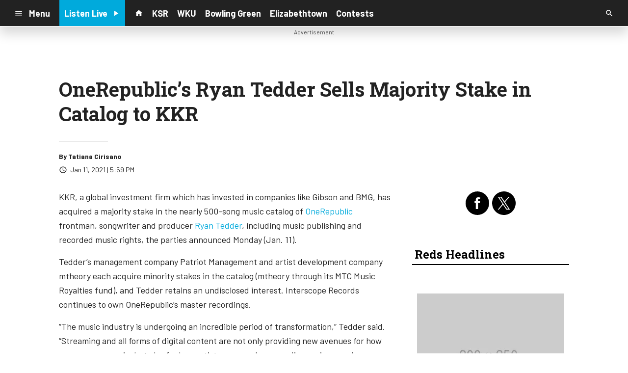

--- FILE ---
content_type: text/html; charset=UTF-8
request_url: https://radiox.cms.socastsrm.com/2021/01/11/onerepublics-ryan-tedder-sells-majority-stake-in-catalog-to-kkr/
body_size: 15647
content:
<!DOCTYPE HTML>
<!--[if IEMobile 7 ]><html class="no-js iem7" manifest="default.appcache?v=1"><![endif]-->
<!--[if lt IE 7 ]><html class="no-js ie6" lang="en"><![endif]-->
<!--[if IE 7 ]><html class="no-js ie7" lang="en"><![endif]-->
<!--[if IE 8 ]><html class="no-js ie8" lang="en">&nbsp;<![endif]-->
<!--[if (gte IE 9)|(gt IEMobile 7)|!(IEMobile)|!(IE)]><!--><html class="no-js" lang="en"><!--<![endif]-->
<head>

		<title>OneRepublic’s Ryan Tedder Sells Majority Stake in Catalog to KKR | Radio 88.8 - Demo</title>
	
	<meta http-equiv="X-UA-Compatible" content="IE=edge,chrome=1">
	<meta charset="UTF-8" />
	<meta name="viewport" content="width=device-width, initial-scale=1.0, minimum-scale=1.0, maximum-scale=6.0">
	<meta name="keywords" content="" />
	<meta name="description" content="Global investment firm KKR has acquired a majority stake in the music catalog of OneRepublic&#039;s&amp;nbsp;Ryan Tedder, including publishing and recorded music rights." />
	<meta content="Tatiana Cirisano" itemprop="author" name="author" />
	
	<meta property="og:type" content="article" />
	<meta property="og:title" content="OneRepublic’s Ryan Tedder Sells Majority Stake in Catalog to KKR" />
	<meta property="og:description" content="Global investment firm KKR has acquired a majority stake in the music catalog of OneRepublic&#039;s&amp;nbsp;Ryan Tedder, including publishing and recorded music rights." />
	<meta property="og:url" content="https://radiox.cms.socastsrm.com/2021/01/11/onerepublics-ryan-tedder-sells-majority-stake-in-catalog-to-kkr/" />
	<meta property="og:site_name" content="Radio 88.8 - Demo"/>
	<meta property="og:image" content="https://static.billboard.com/files/2021/01/Ryan-Tedder-feb-2020-billboard-1548-1610398396-150x150.jpg" />
	<script type="application/ld+json">{"@context":"https:\/\/schema.org","@type":"NewsArticle","headline":"OneRepublic\u2019s Ryan Tedder Sells Majority Stake in Catalog to KKR","image":["https:\/\/static.billboard.com\/files\/2021\/01\/Ryan-Tedder-feb-2020-billboard-1548-1610398396-150x150.jpg"],"datePublished":"2021-01-11T22:59:01+00:00","dateModified":"2021-01-11T22:59:01+00:00","author":[{"@type":"Person","name":"Tatiana Cirisano"}]}</script>
	<link rel="pingback" href="https://radiox.cms.socastsrm.com/xmlrpc.php" />
	<link rel="apple-touch-icon" href="https://media-cdn.socastsrm.com/uploads/station/21/squareIcon.png?r=61653" />
	<script>
		var isIE8 = false; 
	</script>
	<!--[if lt IE 9]>
	<script src="http://html5shim.googlecode.com/svn/trunk/html5.js"></script>
	<script src="http://ie7-js.googlecode.com/svn/version/2.1(beta4)/IE9.js"></script>
	<script>
		isIE8 = true;
		Date.now = Date.now || function() { return +new Date; };
	</script>
	<![endif]-->

		
	<script type="text/javascript">
		//$headerType is "main"
		//$request is "/2021/01/11/onerepublics-ryan-tedder-sells-majority-stake-in-catalog-to-kkr/"
		var socast_page = {
    "cacheKey": "wp-postMacros-74-wp-15638",
    "companyID": 7,
    "accountID": 23,
    "blogID": 74,
    "ownerBlogID": 74,
    "currentBlogID": 74,
    "callLetters": "DEMO1FM",
    "siteName": "Radio 88.8 - Demo",
    "squareLogo": "https:\/\/media-cdn.socastsrm.com\/uploads\/station\/21\/squareIcon.png?r=61653",
    "postID": 15638,
    "title": "OneRepublic\u2019s Ryan Tedder Sells Majority Stake in Catalog to KKR",
    "type": "post",
    "author": "Tatiana Cirisano",
    "referrer": null,
    "userAgent": "Mozilla\/5.0 (Macintosh; Intel Mac OS X 10_15_7) AppleWebKit\/537.36 (KHTML, like Gecko) Chrome\/131.0.0.0 Safari\/537.36; ClaudeBot\/1.0; +claudebot@anthropic.com)",
    "eventID": null,
    "location": "Toronto, ON, Canada",
    "navString": "",
    "isSyn": false,
    "hasContent": true,
    "featured_image": "https:\/\/static.billboard.com\/files\/2021\/01\/Ryan-Tedder-feb-2020-billboard-1548-1610398396-150x150.jpg",
    "featured_image_caption": "",
    "featured_image_alt": "",
    "url": "http:\/\/radiox.cms.socastsrm.com\/2021\/01\/11\/onerepublics-ryan-tedder-sells-majority-stake-in-catalog-to-kkr\/",
    "is_yii": false,
    "post_format": "standard",
    "tags": [
        "RSS"
    ],
    "featured_image_is_ml": false,
    "featured_image_facebook": "https:\/\/static.billboard.com\/files\/2021\/01\/Ryan-Tedder-feb-2020-billboard-1548-1610398396-150x150.jpg",
    "featured_image_twitter": "https:\/\/static.billboard.com\/files\/2021\/01\/Ryan-Tedder-feb-2020-billboard-1548-1610398396-150x150.jpg",
    "categories": [
        "Billboard"
    ],
    "first_category_name": "Billboard",
    "body_class": [
        "cat-rss-billboard"
    ],
    "timestamp_published": "1610405941",
    "timestamp_modified": "1610405941",
    "date_published": "Jan 11, 2021 | 5:59 PM",
    "date_modified": "Jan 11, 2021 | 5:59 PM",
    "platform": "web",
    "target": "omniture",
    "pageType": "blog",
    "shareTemplate": "<a href='http:\/\/www.facebook.com\/sharer.php?u=POST_URL' target='_blank' class='socialShareLink facebook'><img src='https:\/\/media-cdn.socastsrm.com\/images\/social\/png\/facebook.png' alt='facebook' \/><\/a><a href='https:\/\/bsky.app\/intent\/compose?text=POST_URL' target='_blank' class='socialShareLink bluesky'><img src='https:\/\/media-cdn.socastsrm.com\/images\/social\/png\/bluesky.png' alt='bluesky' \/><\/a><a href='https:\/\/x.com\/intent\/post?url=POST_URL&text=POST_TITLE' target='_blank' class='socialShareLink twitter'><img src='https:\/\/media-cdn.socastsrm.com\/images\/social\/png\/xitter.png' alt='twitter' \/><\/a><a href='mailto:?body=POST_URL&subject=POST_TITLE' target='_blank' class='socialShareLink email'><img src='https:\/\/media-cdn.socastsrm.com\/images\/social\/png\/email.png' alt='email' \/><\/a>"
};
		socast_page.url = window.location;
		var adMacros = socast_page;
		var Page = socast_page;
		var gvars = { cdnStatic : '' };
		var CDN_HOST_MEDIA = 'https://media-cdn.socastsrm.com';
		var GOOGLE_MAP_ID = '77d575c540d23575';
		var isMobileUserAgent = false;
		var communityUserName = null;
		var communityUserIcon = null;
		var V3_RECAPTCHA_SITE_KEY = '6LchdXMgAAAAAP4dU47UWMAhU0Tc8Uf0ldZrstqZ';
	</script>
	
	<script>
	var hasPlayer = true;
	var isInsideSocastIframe = false;
	var playerType = 'socast';
	var popupPlayerURL = '/player/?playerID=22';
	var popupPlayerSize = '_blank';
</script>
		<meta name='robots' content='max-image-preview:large' />
	<style>img:is([sizes="auto" i], [sizes^="auto," i]) { contain-intrinsic-size: 3000px 1500px }</style>
	<link rel='dns-prefetch' href='//cdn-js.socastsrm.com' />
<link rel='dns-prefetch' href='//www.google.com' />
<link rel='dns-prefetch' href='//cdn-css.socastsrm.com' />
<script type="text/javascript">
/* <![CDATA[ */
window._wpemojiSettings = {"baseUrl":"https:\/\/s.w.org\/images\/core\/emoji\/16.0.1\/72x72\/","ext":".png","svgUrl":"https:\/\/s.w.org\/images\/core\/emoji\/16.0.1\/svg\/","svgExt":".svg","source":{"concatemoji":"https:\/\/radiox.cms.socastsrm.com\/wp-includes\/js\/wp-emoji-release.min.js?ver=6.8.2"}};
/*! This file is auto-generated */
!function(s,n){var o,i,e;function c(e){try{var t={supportTests:e,timestamp:(new Date).valueOf()};sessionStorage.setItem(o,JSON.stringify(t))}catch(e){}}function p(e,t,n){e.clearRect(0,0,e.canvas.width,e.canvas.height),e.fillText(t,0,0);var t=new Uint32Array(e.getImageData(0,0,e.canvas.width,e.canvas.height).data),a=(e.clearRect(0,0,e.canvas.width,e.canvas.height),e.fillText(n,0,0),new Uint32Array(e.getImageData(0,0,e.canvas.width,e.canvas.height).data));return t.every(function(e,t){return e===a[t]})}function u(e,t){e.clearRect(0,0,e.canvas.width,e.canvas.height),e.fillText(t,0,0);for(var n=e.getImageData(16,16,1,1),a=0;a<n.data.length;a++)if(0!==n.data[a])return!1;return!0}function f(e,t,n,a){switch(t){case"flag":return n(e,"\ud83c\udff3\ufe0f\u200d\u26a7\ufe0f","\ud83c\udff3\ufe0f\u200b\u26a7\ufe0f")?!1:!n(e,"\ud83c\udde8\ud83c\uddf6","\ud83c\udde8\u200b\ud83c\uddf6")&&!n(e,"\ud83c\udff4\udb40\udc67\udb40\udc62\udb40\udc65\udb40\udc6e\udb40\udc67\udb40\udc7f","\ud83c\udff4\u200b\udb40\udc67\u200b\udb40\udc62\u200b\udb40\udc65\u200b\udb40\udc6e\u200b\udb40\udc67\u200b\udb40\udc7f");case"emoji":return!a(e,"\ud83e\udedf")}return!1}function g(e,t,n,a){var r="undefined"!=typeof WorkerGlobalScope&&self instanceof WorkerGlobalScope?new OffscreenCanvas(300,150):s.createElement("canvas"),o=r.getContext("2d",{willReadFrequently:!0}),i=(o.textBaseline="top",o.font="600 32px Arial",{});return e.forEach(function(e){i[e]=t(o,e,n,a)}),i}function t(e){var t=s.createElement("script");t.src=e,t.defer=!0,s.head.appendChild(t)}"undefined"!=typeof Promise&&(o="wpEmojiSettingsSupports",i=["flag","emoji"],n.supports={everything:!0,everythingExceptFlag:!0},e=new Promise(function(e){s.addEventListener("DOMContentLoaded",e,{once:!0})}),new Promise(function(t){var n=function(){try{var e=JSON.parse(sessionStorage.getItem(o));if("object"==typeof e&&"number"==typeof e.timestamp&&(new Date).valueOf()<e.timestamp+604800&&"object"==typeof e.supportTests)return e.supportTests}catch(e){}return null}();if(!n){if("undefined"!=typeof Worker&&"undefined"!=typeof OffscreenCanvas&&"undefined"!=typeof URL&&URL.createObjectURL&&"undefined"!=typeof Blob)try{var e="postMessage("+g.toString()+"("+[JSON.stringify(i),f.toString(),p.toString(),u.toString()].join(",")+"));",a=new Blob([e],{type:"text/javascript"}),r=new Worker(URL.createObjectURL(a),{name:"wpTestEmojiSupports"});return void(r.onmessage=function(e){c(n=e.data),r.terminate(),t(n)})}catch(e){}c(n=g(i,f,p,u))}t(n)}).then(function(e){for(var t in e)n.supports[t]=e[t],n.supports.everything=n.supports.everything&&n.supports[t],"flag"!==t&&(n.supports.everythingExceptFlag=n.supports.everythingExceptFlag&&n.supports[t]);n.supports.everythingExceptFlag=n.supports.everythingExceptFlag&&!n.supports.flag,n.DOMReady=!1,n.readyCallback=function(){n.DOMReady=!0}}).then(function(){return e}).then(function(){var e;n.supports.everything||(n.readyCallback(),(e=n.source||{}).concatemoji?t(e.concatemoji):e.wpemoji&&e.twemoji&&(t(e.twemoji),t(e.wpemoji)))}))}((window,document),window._wpemojiSettings);
/* ]]> */
</script>
<link rel='stylesheet' id='wp-block-library-css' href='https://cdn-css.socastsrm.com/cdn_v18.0.19/wordpress/wp-includes/css/dist/block-library/style.min.css?ver=6.8.2' type='text/css' media='all' />
<link rel='stylesheet' id='js_composer_front-css' href='https://radiox.cms.socastsrm.com/wp-content/plugins/js_composer/assets/css/js_composer.min.css?ver=6.1' type='text/css' media='all' />
<link rel='stylesheet' id='bootstrap-css' href='https://cdn-css.socastsrm.com/cdn_v18.0.19/application/css/bootstrap/4.1.0/css/bootstrap.css?ver=6.8.2' type='text/css' media='all' />
<link rel='stylesheet' id='custom-css' href='https://cdn-css.socastsrm.com/cdn_v18.0.19/application/css/custom.css?v=2013-10-02&#038;ver=6.8.2' type='text/css' media='all' />
<link rel='stylesheet' id='global-theme-css' href='https://cdn-css.socastsrm.com/cdn_v18.0.19/application/css/global-theme.css?ver=6.8.2' type='text/css' media='all' />
<link rel='stylesheet' id='global-frontend-css' href='https://cdn-css.socastsrm.com/cdn_v18.0.19/application/stylesheets/frontend/frontend.css?ver=6.8.2' type='text/css' media='all' />
<style id='wp-emoji-styles-inline-css' type='text/css'>

	img.wp-smiley, img.emoji {
		display: inline !important;
		border: none !important;
		box-shadow: none !important;
		height: 1em !important;
		width: 1em !important;
		margin: 0 0.07em !important;
		vertical-align: -0.1em !important;
		background: none !important;
		padding: 0 !important;
	}
</style>
<style id='classic-theme-styles-inline-css' type='text/css'>
/*! This file is auto-generated */
.wp-block-button__link{color:#fff;background-color:#32373c;border-radius:9999px;box-shadow:none;text-decoration:none;padding:calc(.667em + 2px) calc(1.333em + 2px);font-size:1.125em}.wp-block-file__button{background:#32373c;color:#fff;text-decoration:none}
</style>
<style id='global-styles-inline-css' type='text/css'>
:root{--wp--preset--aspect-ratio--square: 1;--wp--preset--aspect-ratio--4-3: 4/3;--wp--preset--aspect-ratio--3-4: 3/4;--wp--preset--aspect-ratio--3-2: 3/2;--wp--preset--aspect-ratio--2-3: 2/3;--wp--preset--aspect-ratio--16-9: 16/9;--wp--preset--aspect-ratio--9-16: 9/16;--wp--preset--color--black: #000000;--wp--preset--color--cyan-bluish-gray: #abb8c3;--wp--preset--color--white: #ffffff;--wp--preset--color--pale-pink: #f78da7;--wp--preset--color--vivid-red: #cf2e2e;--wp--preset--color--luminous-vivid-orange: #ff6900;--wp--preset--color--luminous-vivid-amber: #fcb900;--wp--preset--color--light-green-cyan: #7bdcb5;--wp--preset--color--vivid-green-cyan: #00d084;--wp--preset--color--pale-cyan-blue: #8ed1fc;--wp--preset--color--vivid-cyan-blue: #0693e3;--wp--preset--color--vivid-purple: #9b51e0;--wp--preset--gradient--vivid-cyan-blue-to-vivid-purple: linear-gradient(135deg,rgba(6,147,227,1) 0%,rgb(155,81,224) 100%);--wp--preset--gradient--light-green-cyan-to-vivid-green-cyan: linear-gradient(135deg,rgb(122,220,180) 0%,rgb(0,208,130) 100%);--wp--preset--gradient--luminous-vivid-amber-to-luminous-vivid-orange: linear-gradient(135deg,rgba(252,185,0,1) 0%,rgba(255,105,0,1) 100%);--wp--preset--gradient--luminous-vivid-orange-to-vivid-red: linear-gradient(135deg,rgba(255,105,0,1) 0%,rgb(207,46,46) 100%);--wp--preset--gradient--very-light-gray-to-cyan-bluish-gray: linear-gradient(135deg,rgb(238,238,238) 0%,rgb(169,184,195) 100%);--wp--preset--gradient--cool-to-warm-spectrum: linear-gradient(135deg,rgb(74,234,220) 0%,rgb(151,120,209) 20%,rgb(207,42,186) 40%,rgb(238,44,130) 60%,rgb(251,105,98) 80%,rgb(254,248,76) 100%);--wp--preset--gradient--blush-light-purple: linear-gradient(135deg,rgb(255,206,236) 0%,rgb(152,150,240) 100%);--wp--preset--gradient--blush-bordeaux: linear-gradient(135deg,rgb(254,205,165) 0%,rgb(254,45,45) 50%,rgb(107,0,62) 100%);--wp--preset--gradient--luminous-dusk: linear-gradient(135deg,rgb(255,203,112) 0%,rgb(199,81,192) 50%,rgb(65,88,208) 100%);--wp--preset--gradient--pale-ocean: linear-gradient(135deg,rgb(255,245,203) 0%,rgb(182,227,212) 50%,rgb(51,167,181) 100%);--wp--preset--gradient--electric-grass: linear-gradient(135deg,rgb(202,248,128) 0%,rgb(113,206,126) 100%);--wp--preset--gradient--midnight: linear-gradient(135deg,rgb(2,3,129) 0%,rgb(40,116,252) 100%);--wp--preset--font-size--small: 13px;--wp--preset--font-size--medium: 20px;--wp--preset--font-size--large: 36px;--wp--preset--font-size--x-large: 42px;--wp--preset--spacing--20: 0.44rem;--wp--preset--spacing--30: 0.67rem;--wp--preset--spacing--40: 1rem;--wp--preset--spacing--50: 1.5rem;--wp--preset--spacing--60: 2.25rem;--wp--preset--spacing--70: 3.38rem;--wp--preset--spacing--80: 5.06rem;--wp--preset--shadow--natural: 6px 6px 9px rgba(0, 0, 0, 0.2);--wp--preset--shadow--deep: 12px 12px 50px rgba(0, 0, 0, 0.4);--wp--preset--shadow--sharp: 6px 6px 0px rgba(0, 0, 0, 0.2);--wp--preset--shadow--outlined: 6px 6px 0px -3px rgba(255, 255, 255, 1), 6px 6px rgba(0, 0, 0, 1);--wp--preset--shadow--crisp: 6px 6px 0px rgba(0, 0, 0, 1);}:where(.is-layout-flex){gap: 0.5em;}:where(.is-layout-grid){gap: 0.5em;}body .is-layout-flex{display: flex;}.is-layout-flex{flex-wrap: wrap;align-items: center;}.is-layout-flex > :is(*, div){margin: 0;}body .is-layout-grid{display: grid;}.is-layout-grid > :is(*, div){margin: 0;}:where(.wp-block-columns.is-layout-flex){gap: 2em;}:where(.wp-block-columns.is-layout-grid){gap: 2em;}:where(.wp-block-post-template.is-layout-flex){gap: 1.25em;}:where(.wp-block-post-template.is-layout-grid){gap: 1.25em;}.has-black-color{color: var(--wp--preset--color--black) !important;}.has-cyan-bluish-gray-color{color: var(--wp--preset--color--cyan-bluish-gray) !important;}.has-white-color{color: var(--wp--preset--color--white) !important;}.has-pale-pink-color{color: var(--wp--preset--color--pale-pink) !important;}.has-vivid-red-color{color: var(--wp--preset--color--vivid-red) !important;}.has-luminous-vivid-orange-color{color: var(--wp--preset--color--luminous-vivid-orange) !important;}.has-luminous-vivid-amber-color{color: var(--wp--preset--color--luminous-vivid-amber) !important;}.has-light-green-cyan-color{color: var(--wp--preset--color--light-green-cyan) !important;}.has-vivid-green-cyan-color{color: var(--wp--preset--color--vivid-green-cyan) !important;}.has-pale-cyan-blue-color{color: var(--wp--preset--color--pale-cyan-blue) !important;}.has-vivid-cyan-blue-color{color: var(--wp--preset--color--vivid-cyan-blue) !important;}.has-vivid-purple-color{color: var(--wp--preset--color--vivid-purple) !important;}.has-black-background-color{background-color: var(--wp--preset--color--black) !important;}.has-cyan-bluish-gray-background-color{background-color: var(--wp--preset--color--cyan-bluish-gray) !important;}.has-white-background-color{background-color: var(--wp--preset--color--white) !important;}.has-pale-pink-background-color{background-color: var(--wp--preset--color--pale-pink) !important;}.has-vivid-red-background-color{background-color: var(--wp--preset--color--vivid-red) !important;}.has-luminous-vivid-orange-background-color{background-color: var(--wp--preset--color--luminous-vivid-orange) !important;}.has-luminous-vivid-amber-background-color{background-color: var(--wp--preset--color--luminous-vivid-amber) !important;}.has-light-green-cyan-background-color{background-color: var(--wp--preset--color--light-green-cyan) !important;}.has-vivid-green-cyan-background-color{background-color: var(--wp--preset--color--vivid-green-cyan) !important;}.has-pale-cyan-blue-background-color{background-color: var(--wp--preset--color--pale-cyan-blue) !important;}.has-vivid-cyan-blue-background-color{background-color: var(--wp--preset--color--vivid-cyan-blue) !important;}.has-vivid-purple-background-color{background-color: var(--wp--preset--color--vivid-purple) !important;}.has-black-border-color{border-color: var(--wp--preset--color--black) !important;}.has-cyan-bluish-gray-border-color{border-color: var(--wp--preset--color--cyan-bluish-gray) !important;}.has-white-border-color{border-color: var(--wp--preset--color--white) !important;}.has-pale-pink-border-color{border-color: var(--wp--preset--color--pale-pink) !important;}.has-vivid-red-border-color{border-color: var(--wp--preset--color--vivid-red) !important;}.has-luminous-vivid-orange-border-color{border-color: var(--wp--preset--color--luminous-vivid-orange) !important;}.has-luminous-vivid-amber-border-color{border-color: var(--wp--preset--color--luminous-vivid-amber) !important;}.has-light-green-cyan-border-color{border-color: var(--wp--preset--color--light-green-cyan) !important;}.has-vivid-green-cyan-border-color{border-color: var(--wp--preset--color--vivid-green-cyan) !important;}.has-pale-cyan-blue-border-color{border-color: var(--wp--preset--color--pale-cyan-blue) !important;}.has-vivid-cyan-blue-border-color{border-color: var(--wp--preset--color--vivid-cyan-blue) !important;}.has-vivid-purple-border-color{border-color: var(--wp--preset--color--vivid-purple) !important;}.has-vivid-cyan-blue-to-vivid-purple-gradient-background{background: var(--wp--preset--gradient--vivid-cyan-blue-to-vivid-purple) !important;}.has-light-green-cyan-to-vivid-green-cyan-gradient-background{background: var(--wp--preset--gradient--light-green-cyan-to-vivid-green-cyan) !important;}.has-luminous-vivid-amber-to-luminous-vivid-orange-gradient-background{background: var(--wp--preset--gradient--luminous-vivid-amber-to-luminous-vivid-orange) !important;}.has-luminous-vivid-orange-to-vivid-red-gradient-background{background: var(--wp--preset--gradient--luminous-vivid-orange-to-vivid-red) !important;}.has-very-light-gray-to-cyan-bluish-gray-gradient-background{background: var(--wp--preset--gradient--very-light-gray-to-cyan-bluish-gray) !important;}.has-cool-to-warm-spectrum-gradient-background{background: var(--wp--preset--gradient--cool-to-warm-spectrum) !important;}.has-blush-light-purple-gradient-background{background: var(--wp--preset--gradient--blush-light-purple) !important;}.has-blush-bordeaux-gradient-background{background: var(--wp--preset--gradient--blush-bordeaux) !important;}.has-luminous-dusk-gradient-background{background: var(--wp--preset--gradient--luminous-dusk) !important;}.has-pale-ocean-gradient-background{background: var(--wp--preset--gradient--pale-ocean) !important;}.has-electric-grass-gradient-background{background: var(--wp--preset--gradient--electric-grass) !important;}.has-midnight-gradient-background{background: var(--wp--preset--gradient--midnight) !important;}.has-small-font-size{font-size: var(--wp--preset--font-size--small) !important;}.has-medium-font-size{font-size: var(--wp--preset--font-size--medium) !important;}.has-large-font-size{font-size: var(--wp--preset--font-size--large) !important;}.has-x-large-font-size{font-size: var(--wp--preset--font-size--x-large) !important;}
:where(.wp-block-post-template.is-layout-flex){gap: 1.25em;}:where(.wp-block-post-template.is-layout-grid){gap: 1.25em;}
:where(.wp-block-columns.is-layout-flex){gap: 2em;}:where(.wp-block-columns.is-layout-grid){gap: 2em;}
:root :where(.wp-block-pullquote){font-size: 1.5em;line-height: 1.6;}
</style>
<script type="text/javascript" src="https://cdn-js.socastsrm.com/cdn_v18.0.19/wordpress/wp-includes/js/jquery/jquery.js" id="jquery-js"></script>
<script type="text/javascript" src="https://cdn-js.socastsrm.com/cdn_v18.0.19/application/js/jquery/jquery-ui-1.13.3/jquery-ui.min.js" id="jquery-ui-js"></script>
<script type="text/javascript" src="https://cdn-js.socastsrm.com/cdn_v18.0.19/application/css/bootstrap/4.1.0/js/popper-1.14.3.min.js" id="popper-js"></script>
<script type="text/javascript" src="https://cdn-js.socastsrm.com/cdn_v18.0.19/application/css/bootstrap/4.1.0/js/bootstrap.min.js" id="bootstrap-js"></script>
<script type="text/javascript" src="https://cdn-js.socastsrm.com/cdn_v18.0.19/application/js/json/json2.js" id="json-js"></script>
<script type="text/javascript" src="https://cdn-js.socastsrm.com/cdn_v18.0.19/application/js/custom.js?v=2017-05-29" id="custom-js"></script>
<script type="text/javascript" src="https://cdn-js.socastsrm.com/cdn_v18.0.19/wordpress/wp-content/plugins/socast-widgets/js/lightBox.js?v=2014-08-21" id="lightbox-js"></script>
<script type="text/javascript" src="https://cdn-js.socastsrm.com/cdn_v18.0.19/application/js/jquery/socast.jquery.frontend.js" id="frontend-plugins-js"></script>
<script type="text/javascript" src="https://cdn-js.socastsrm.com/cdn_v18.0.19/application/js/frontend.js" id="frontend-js"></script>
<script type="text/javascript" src="https://cdn-js.socastsrm.com/cdn_v18.0.19/application/js/jquery/jquery.ui.kk-chronomasonry.js" id="chronomasonry-js"></script>
<script type="text/javascript" src="https://cdn-js.socastsrm.com/cdn_v18.0.19/application/js/jquery/jquery.ui.socastTouch.js" id="socasttouch-js"></script>
<script type="text/javascript" src="https://cdn-js.socastsrm.com/cdn_v18.0.19/wordpress/wp-content/plugins/socast-widgets/js/widgets/poll.js" id="socastcms_poll_script-js"></script>
<script type="text/javascript" src="https://www.google.com/recaptcha/api.js?render=6LchdXMgAAAAAP4dU47UWMAhU0Tc8Uf0ldZrstqZ" id="recaptcha-js"></script>
<link rel="https://api.w.org/" href="https://radiox.cms.socastsrm.com/wp-json/" /><link rel="alternate" title="JSON" type="application/json" href="https://radiox.cms.socastsrm.com/wp-json/wp/v2/posts/15638" /><link rel="EditURI" type="application/rsd+xml" title="RSD" href="https://radiox.cms.socastsrm.com/xmlrpc.php?rsd" />
<meta name="generator" content="WordPress 6.8.2" />
<link rel="canonical" href="https://radiox.cms.socastsrm.com/2021/01/11/onerepublics-ryan-tedder-sells-majority-stake-in-catalog-to-kkr/" />
<link rel='shortlink' href='https://radiox.cms.socastsrm.com/?p=15638' />
<link rel="alternate" title="oEmbed (JSON)" type="application/json+oembed" href="https://radiox.cms.socastsrm.com/wp-json/oembed/1.0/embed?url=https%3A%2F%2Fradiox.cms.socastsrm.com%2F2021%2F01%2F11%2Fonerepublics-ryan-tedder-sells-majority-stake-in-catalog-to-kkr%2F" />
<link rel="alternate" title="oEmbed (XML)" type="text/xml+oembed" href="https://radiox.cms.socastsrm.com/wp-json/oembed/1.0/embed?url=https%3A%2F%2Fradiox.cms.socastsrm.com%2F2021%2F01%2F11%2Fonerepublics-ryan-tedder-sells-majority-stake-in-catalog-to-kkr%2F&#038;format=xml" />
<!-- Google Tag Manager -->
<script>(function(w,d,s,l,i){w[l]=w[l]||[];w[l].push({'gtm.start':
new Date().getTime(),event:'gtm.js'});var f=d.getElementsByTagName(s)[0],
j=d.createElement(s),dl=l!='dataLayer'?'&l='+l:'';j.async=true;j.src=
'https://www.googletagmanager.com/gtm.js?id='+i+dl;f.parentNode.insertBefore(j,f);
})(window,document,'script','dataLayer','GTM-TQ2K7TM');</script>
<!-- End Google Tag Manager --><meta name="generator" content="Powered by WPBakery Page Builder - drag and drop page builder for WordPress."/>
<link rel="icon" href="https://media-cdn.socastsrm.com/uploads/station/21/squareIcon.png?r=61653" sizes="32x32" />
<link rel="icon" href="https://media-cdn.socastsrm.com/uploads/station/21/squareIcon.png?r=61653" sizes="192x192" />
<link rel="apple-touch-icon" href="https://media-cdn.socastsrm.com/uploads/station/21/squareIcon.png?r=61653" />
<meta name="msapplication-TileImage" content="https://media-cdn.socastsrm.com/uploads/station/21/squareIcon.png?r=61653" />
<noscript><style> .wpb_animate_when_almost_visible { opacity: 1; }</style></noscript>
	<script async='async' src='https://www.googletagservices.com/tag/js/gpt.js'></script>
<script>
  var googletag = googletag || {};
  googletag.cmd = googletag.cmd || [];
</script>

<script>
  googletag.cmd.push(function() {
    googletag.defineSlot('/1018143/PattisonTestLeaderboard', [728, 90], 'div-gpt-ad-1484069366303-0').addService(googletag.pubads());
    googletag.pubads().enableSingleRequest();
    googletag.pubads().collapseEmptyDivs();
    googletag.enableServices();
  });
</script>	<style>
	
h2.sc-heading-widget a {

	color: #FFFFFF;
}
h2.sc-heading-widget {

	font-size: 26px;
	color: #FFFFFF !important;
	text-align: left;
	background-color: #D40700;
	padding-left: 5px;
	padding-right: 5px;
	padding-top: 5px;
	padding-bottom: 5px;
}
h3.sc-heading-widget a {

	color: #000000;
}
h3.sc-heading-widget {

	font-size: 24px;
	color: #000000 !important;
	text-align: left;
	background-color: transparent;
	border-bottom: 2px solid #000000;
	padding-left: 5px;
	padding-right: 5px;
	padding-top: 5px;
	padding-bottom: 5px;
}	</style>
	<style>.font-barlow { font-family: Barlow, Sans-Serif; } 

.font-robotoslab { font-family: "Roboto Slab", Sans-Serif; } 
</style><link href='https://fonts.googleapis.com/css?family=Barlow:400,300,300italic,400italic,700,900,100' rel='stylesheet' type='text/css'>

<link href='https://fonts.googleapis.com/css?family=Roboto+Slab:400,300,300italic,400italic,700,900,100' rel='stylesheet' type='text/css'>
		<link type="text/css" href="https://cdn-js.socastsrm.com/cdn_v18.0.19/wordpress/wp-content/themes/socast-3/assets/css/style.css" rel="stylesheet" data-cssvar />
		<style data-cssvar>
		:root {
			/* body and content */
			--body-bgd: #ffffff;
			--sc-content-bgd: #ffffff;

			--sc-text: #222222;
			--text-header: #222222;
			
			--sc-primary: #00aadc;
			--ad-slot-bgd: transparent;
			--ad-slot-text: var(--sc-text);
			
			/* head and nav */
			--nav-bgd: #222222;
			--nav-text: #ffffff;
			--nav-text-hover: #eeeeee;
			--nav-child-text: #cccccc;
			--nav-child-text-hover: #ffffff;
			--player-btn-bgd: #00aadc;
			--player-btn-text: #ffffff;
			--player-btn-hover-bgd: #5cb85c;
			--player-btn-hover-text: #d6e9c6;
			--nav-font-size: 1.125rem;
			--spacing-nav: calc(1.125rem / 2);
			--nav-height: 3.375rem;
			
			/* sidebar */
			--sidebar-width: 320px;
			--sidebar-bgd: #FFFFFF;
			--sidebar-text: #000000;
			--sidebar-highlight: #000000;
			
			
			/* footer */
			--footer-bgd: var(--nav-bgd);
			--footer-text: #cccccc;
			--footer-highlight: var(--nav-text);
			
						--heading-font: "Roboto Slab", Sans-Serif; 
					}
		
				body { font-family: Barlow, Sans-Serif; }
						#stickyHeader, #minimalMenu, #minimalMenu .text-h3 { font-family: Barlow, Sans-Serif !important; }
				
		
		@media screen and (min-width: 1280px) {
			.site_width { 
				max-width: 1280px !important;  
				
				margin-left:auto;
				margin-right:auto;
			}
			
		}
		@media screen and (min-width: 1080px) {
			body.single main .site_width,
			body.single nav.site_width,
			body.single footer.site_width{ 
				max-width: 1080px !important; 
				
				margin-left:auto;
				margin-right:auto;
			}
		}
		
		@media screen and (min-width: 1080px) {
					}
		@media screen and (max-width: 1079px) {
			a.floating-bgd-img { display: none; }
		}
		
				</style>
	<script type='text/javascript' src='https://cdn-js.socastsrm.com/cdn_v18.0.19/wordpress/wp-content/themes/socast-3/assets/js/scripts.js'></script></head>
<body class='wp-singular post-template-default single single-post postid-15638 single-format-standard wp-theme-socast-3 wpb-js-composer js-comp-ver-6.1 vc_responsive contentType-post socast-3 headerType-main header-not-sticky cat-rss-billboard'><!--[if lte IE 9]><p class="browsehappy">You are using an <strong>outdated</strong> browser. Please <a href="http://browsehappy.com/">upgrade your browser</a> to improve your experience.</p><![endif]-->
<!-- Google Tag Manager (noscript) -->
<noscript><iframe src="https://www.googletagmanager.com/ns.html?id=GTM-TQ2K7TM"
height="0" width="0" style="display:none;visibility:hidden"></iframe></noscript>
<!-- End Google Tag Manager (noscript) --><script type='text/javascript'>
  var googletag = googletag || {};
  googletag.cmd = googletag.cmd || [];
  (function() {
    var gads = document.createElement('script');
    gads.async = true;
    gads.type = 'text/javascript';
    var useSSL = 'https:' == document.location.protocol;
    gads.src = (useSSL ? 'https:' : 'http:') +
      '//www.googletagservices.com/tag/js/gpt.js';
    var node = document.getElementsByTagName('script')[0];
    node.parentNode.insertBefore(gads, node);
  })();
</script>

<script type='text/javascript'>
  googletag.cmd.push(function() {
    googletag.defineSlot('/1018143/PattisonTest', [728, 90], 'div-gpt-ad-1463418059403-0').addService(googletag.pubads());
    googletag.pubads().enableSingleRequest();
    googletag.pubads().collapseEmptyDivs();
    googletag.enableServices();
</script><nav id='stickyHeader' class='nav-align-left full_content hasPlayBtn'>
	<div  class='site_width nav-container'><div class='nav-left '>
	<a href='#' id='minimalMenuToggle'>
		<svg class='icon' viewBox="0 0 24 24" xmlns="http://www.w3.org/2000/svg"><path fill='currentColor' d="M3,6H21V8H3V6M3,11H21V13H3V11M3,16H21V18H3V16Z" /></svg>
				<span class='text icon-right'>Menu</span>
			</a>
			<a href='#' class='socastPlayerBtn hover-effect'>
		<span class='hover-effect'>
			<span class='text icon-left'>Listen Live</span><svg  class='icon' xmlns="http://www.w3.org/2000/svg" xmlns:xlink="http://www.w3.org/1999/xlink" version="1.1" viewBox="0 0 24 24">
				<path fill='currentColor' d="M8,5.14V19.14L19,12.14L8,5.14Z" />
			</svg>
		</span>
	</a>
	</div>
<div class='nav-middle '>
	<div><!-- IE hack -->
		<ul class="nav nav-lower">
	<li class="home-icon">
		<a href='/'><svg class='icon' xmlns="http://www.w3.org/2000/svg" xmlns:xlink="http://www.w3.org/1999/xlink" version="1.1" viewBox="0 0 24 24"><path fill='currentColor' d="M10,20V14H14V20H19V12H22L12,3L2,12H5V20H10Z" /></svg></a>
	</li>
	<li class="">
		<a href='https://radiox.cms.socastsrm.com/ksr' target="_self" class="nav-item-parent">KSR</a>
			</li>
	<li class="">
		<a href='https://radiox.cms.socastsrm.com/wku' target="_self" class="nav-item-parent">WKU</a>
			</li>
	<li class="">
		<a href='https://radiox.cms.socastsrm.com/bowling-green' target="_self" class="nav-item-parent">Bowling Green</a>
			</li>
	<li class="">
		<a href='https://radiox.cms.socastsrm.com/elizabeth-town' target="_self" class="nav-item-parent">Elizabethtown</a>
			</li>
	<li class="">
		<a href='https://radiox.cms.socastsrm.com/contests' target="_self" class="nav-item-parent">Contests</a>
			</li>
	<li class="hasSubnav">
		<a href='https://radiox.cms.socastsrm.com/reds' target="_self" class="nav-item-parent">Sports<span class='icon icon-right chevron'></span></a>
					<div class='submenu'>
				<ul>
									<li><a href='https://radiox.cms.socastsrm.com/reds' target="_self" class="nav-item-child">Reds</a></li>
									<li><a href='https://radiox.cms.socastsrm.com/titans' target="_self" class="nav-item-child">Titans</a></li>
								</ul>
			</div>
			</li>
</ul>
	</div>
</div>
<div class='nav-right'>
	<a href='/?s=' class='search-icon'><svg class='icon' x="0" y="0" viewBox="0 0 24 24"> 
<path fill='currentColor' d="M9.5,3C13.1,3,16,5.9,16,9.5c0,1.6-0.6,3.1-1.6,4.2l0.3,0.3h0.8l5,5L19,20.5l-5-5v-0.8l-0.3-0.3c-1.1,1-2.6,1.6-4.2,1.6
	C5.9,16,3,13.1,3,9.5S5.9,3,9.5,3 M9.5,5C7,5,5,7,5,9.5S7,14,9.5,14S14,12,14,9.5S12,5,9.5,5z"/>
</svg></a>
</div>
</div></nav>
<div id='minimalMenu' class=''>
	<div class='wrapper'>
		<a href='#' class='close hover-effect'><span class='hover-effect'>&times;</span></a>
		<ul class="nav nav-expanded member">
	<li>
		<a href='/login' target="_self" class="nav-item-parent hover-effect"><span class="hover-effect">Sign In</span></a></li>
</ul>		<ul class="nav nav-expanded ">
	<li>
		<a href='/?s=' target="_self" class="nav-item-parent hover-effect"><span class="hover-effect">Search</span></a></li>
	<li>
		<a href='/' target="_self" class="nav-item-parent hover-effect"><span class="hover-effect">Home</span></a></li>
	<li>
		<a href='https://radiox.cms.socastsrm.com/ksr' target="_self" class="nav-item-parent hover-effect"><span class="hover-effect">KSR</span></a></li>
	<li>
		<a href='https://radiox.cms.socastsrm.com/wku' target="_self" class="nav-item-parent hover-effect"><span class="hover-effect">WKU</span></a></li>
	<li>
		<a href='https://radiox.cms.socastsrm.com/bowling-green' target="_self" class="nav-item-parent hover-effect"><span class="hover-effect">Bowling Green</span></a></li>
	<li>
		<a href='https://radiox.cms.socastsrm.com/elizabeth-town' target="_self" class="nav-item-parent hover-effect"><span class="hover-effect">Elizabethtown</span></a></li>
	<li>
		<a href='https://radiox.cms.socastsrm.com/contests' target="_self" class="nav-item-parent hover-effect"><span class="hover-effect">Contests</span></a></li>
	<li>
		<a href='https://radiox.cms.socastsrm.com/reds' target="_self" class="nav-item-parent hover-effect"><span class="hover-effect">Sports</span></a><div class='submenu'>
				<ul>
									<li><a href='https://radiox.cms.socastsrm.com/reds' target="_self" class="nav-item-child hover-effect"><span class="hover-effect">Reds</span></a></li>
									<li><a href='https://radiox.cms.socastsrm.com/titans' target="_self" class="nav-item-child hover-effect"><span class="hover-effect">Titans</span></a></li>
								</ul>
			</div></li>
</ul>		
		<ul class='nav social social-badge'>
		<li><a href='www.facebook.com' title='Facebook' target='_blank' class='sc-center-box'><img alt='facebook' class='icon svg-loader' data-icon="facebook"  /></a></li>
				<li><a href='www.twitter.com' title='X' target='_blank' class='sc-center-box'><img alt='twitter' class='icon svg-loader' data-icon="xitter" /></a></li>
										<li><a href='www.soundcloud.com' title='Soundcloud' target='_blank' class='sc-center-box'><img alt='soundcloud' class='icon svg-loader' data-icon="soundcloud" /></a></li>
			<li><a href='www.youtube.com' title='YouTube' target='_blank' class='sc-center-box'><img alt='youtube' class='icon svg-loader' data-icon="youtube" /></a></li>
								</ul>	</div>
</div>
<div id='minimalMenuOverlay'></div>
<div id='stickyNotifications'></div><main><div class='sc-ad-block slot-leaderboard'>
<!-- /1018143/PattisonTestLeaderboard -->
<div id='div-gpt-ad-1484069366303-0' style='height:90px; width:728px;'>
<script>
googletag.cmd.push(function() { googletag.display('div-gpt-ad-1484069366303-0'); });
</script>
</div>
</div><div id='sc-content-area' class='site_width'><section class="content-header template-image_above">
				<div class="media-container overlap ">
		<img src='https://static.billboard.com/files/2021/01/Ryan-Tedder-feb-2020-billboard-1548-1610398396-150x150.jpg' class='' alt="" />
	</div>
				<div class="feature-info">
		<h1>OneRepublic’s Ryan Tedder Sells Majority Stake in Catalog to KKR</h1>
							<div class="ch-detail text-sm">
								<span class='sc-author'>By Tatiana Cirisano</span>
								<span class='sc-time'><svg class="icon" xmlns="https://www.w3.org/2000/svg" xmlns:xlink="https://www.w3.org/1999/xlink" version="1.1" viewBox="0 0 24 24"><path fill="currentColor" d="M12,20A8,8 0 0,0 20,12A8,8 0 0,0 12,4A8,8 0 0,0 4,12A8,8 0 0,0 12,20M12,2A10,10 0 0,1 22,12A10,10 0 0,1 12,22C6.47,22 2,17.5 2,12A10,10 0 0,1 12,2M12.5,7V12.25L17,14.92L16.25,16.15L11,13V7H12.5Z" /></svg>Jan 11, 2021 | 5:59 PM</span>
							</div>
			</div>
</section><div class='sc-sidebar-wrapper  sidebar-align-right' data-hascontent="true">
<div class='sc-content'>
<article class='mainArticle'>
<p>KKR, a global investment firm which has invested in companies like Gibson and BMG, has acquired a majority stake in the nearly 500-song music catalog of <a href="https://www.billboard.com/music/onerepublic" target="_blank" rel="noopener noreferrer">OneRepublic</a> frontman, songwriter and producer <a href="https://www.billboard.com/music/ryan-tedder/chart-history" target="_blank" rel="noopener noreferrer">Ryan Tedder</a>, including music publishing and recorded music rights, the parties announced Monday (Jan. 11).</p><p>Tedder’s management company Patriot Management and artist development company mtheory each acquire minority stakes in the catalog (mtheory through its MTC Music Royalties fund), and Tedder retains an undisclosed interest. Interscope Records continues to own OneRepublic’s master recordings.</p><p>“The music industry is undergoing an incredible period of transformation,” Tedder said. “Streaming and all forms of digital content are not only providing new avenues for how we consume music, but also for how artists can reach new audiences in a much more immersive way. KKR really stood out to us from every metric that mattered and it truly impressed upon me and my team their commitment to music as a true focus and passion moving forward.”</p><div class="embedded-content" data-template="readmore" data-amp-enabled="1"><script type="application/json">{"nid":"9489181","type":"post","title":"The 5 Things Most Investors Seek In A Song Catalog","relative_path":"\/articles\/deep-dive\/songs-for-sale\/9489181\/the-5-things-most-investors-seek-in-a-song-catalog\/","media":{"width":1548,"height":1024,"extension":"jpg","mime_type":"image\/jpeg","type":"image","path":"https:\/\/static.billboard.com\/files\/2020\/11\/Deep-Dive-Song-Catalog-Sales-Royalty-Exchange-billboard-1548-1605909359-compressed.jpg","sizes":[{"path":"https:\/\/static.billboard.com\/files\/2020\/11\/Deep-Dive-Song-Catalog-Sales-Royalty-Exchange-billboard-1548-1605909359-compressed.jpg","width":1548,"height":1024},{"path":"https:\/\/static.billboard.com\/files\/2020\/11\/Deep-Dive-Song-Catalog-Sales-Royalty-Exchange-billboard-1548-1605909359-compressed.jpg","width":1548,"height":1024}],"orientation":"landscape","id":"9487827","caption":null,"credit":null}}</script></div><p>The catalog of nearly 500 songs written, recorded or produced by Tedder encompasses all OneRepublic songs — including hits “Apologize,” “Secrets” and “Counting Stars” — as well as Tedder’s work with artists like <a href="https://www.billboard.com/music/beyonce" target="_blank" rel="noopener noreferrer">Beyoncé</a>, <a href="https://www.billboard.com/music/u2" target="_blank" rel="noopener noreferrer">U2</a>, <a href="https://www.billboard.com/music/paul-mccartney" target="_blank" rel="noopener noreferrer">Paul McCartney</a>, <a href="https://www.billboard.com/music/adele" target="_blank" rel="noopener noreferrer">Adele</a>, <a href="https://www.billboard.com/music/stevie-wonder" target="_blank" rel="noopener noreferrer">Stevie Wonder</a>, <a href="https://www.billboard.com/music/ed-sheeran" target="_blank" rel="noopener noreferrer">Ed Sheeran</a>, <a href="https://www.billboard.com/music/lady-gaga" target="_blank" rel="noopener noreferrer">Lady Gaga</a>, <a href="https://www.billboard.com/music/cardi-b" target="_blank" rel="noopener noreferrer">Cardi B</a> and <a href="https://www.billboard.com/music/jonas-brothers" target="_blank" rel="noopener noreferrer">Jonas Brothers</a>.</p><p>Going forward, KKR will collaborate with Tedder to “expand upon the success and reach” of his and OneRepublic’s music, according to a press release.</p><p>Formerly known as Kohlberg Kravis Roberts &amp; Co., KKR has a long history of music industry investments. It teamed with Bertelsmann for the music rights joint venture BMG Rights Management in 2009, controlling 51% until Bertelsmann took full ownership in 2013, and has also invested in music or music-adjacent companies like Gibson Brands, Pioneer DJ gear manufacturer AlphaTheta, TikTok parent ByteDance, Epic Games and Nielsen.</p><p>KKR also reportedly made a bid for Vivendi in 2006, partnered with Warner Music Group on an unsuccessful offer to acquire EMI Music in 2010, and was mulling a $23 million bid to acquire Universal Music Group in 2019.</p><div class="embedded-content" data-template="readmore" data-amp-enabled="1"><script type="application/json">{"nid":"9489146","type":"post","title":"Why The Music Publishing Market Is Still Booming \u2014 And How Long The Party Will Last","relative_path":"\/articles\/deep-dive\/songs-for-sale\/9489146\/why-the-music-publishing-market-is-still-booming-and-how-long-the-party-will-last\/","media":{"width":1548,"height":1024,"extension":"jpg","mime_type":"image\/jpeg","type":"image","path":"https:\/\/static.billboard.com\/files\/2020\/11\/Deep-Dive-Song-Catalog-Sales-Market-Evolution-billboard-1548-1605544297-compressed.jpg","sizes":[{"path":"https:\/\/static.billboard.com\/files\/2020\/11\/Deep-Dive-Song-Catalog-Sales-Market-Evolution-billboard-1548-1605544297-compressed.jpg","width":1548,"height":1024},{"path":"https:\/\/static.billboard.com\/files\/2020\/11\/Deep-Dive-Song-Catalog-Sales-Market-Evolution-billboard-1548-1605544297-compressed.jpg","width":1548,"height":1024}],"orientation":"landscape","id":"9484773","caption":null,"credit":null}}</script></div><p>Now, the firm is investing in the Tedder and OneRepublic catalog in part through its $2.8 billion Dislocation Opportunities Fund, which was created to focus on investment opportunities caused by the coronavirus crisis.</p><p>Nearly a year since the pandemic put a hold on touring and the revenue that comes with it, Tedder isn’t the only artist looking to cash in on his catalog. The past year has seen a <a href="https://www.billboard.com/articles/deep-dive/songs-for-sale/9489146/why-the-music-publishing-market-is-still-booming-and-how-long-the-party-will-last" target="_blank" rel="noopener noreferrer">boom</a> in music publishing catalog sales especially, thanks to growing interest from companies like <strong>Merck Mercuriadis</strong>’ Hipgnosis Songs Fund and <strong>Larry Mestel</strong>’s Primary Wave Music. Last week alone, Hipgnosis announced deals with <a href="https://www.billboard.com/music/neil-young" target="_blank" rel="noopener noreferrer">Neil Young</a>, <a href="https://www.billboard.com/music/lindsey-buckingham" target="_blank" rel="noopener noreferrer">Lindsey Buckingham</a> and <strong>Jimmy Iovine</strong>, while <a href="https://www.billboard.com/music/bob-dylan" target="_blank" rel="noopener noreferrer">Bob Dylan</a> sold his entire publishing catalog to Universal Music Publishing last month.</p><p>“We were looking for a strategic partner to help us build on Ryan’s incredible success and find new ways to empower his artistic genius,” Patriot Management president <strong>Ron Laffitte</strong> said of the deal. “KKR stood out immediately because they understand that the artist should be at the center of everything that involves the creator’s creation.”</p><div class="embedded-content" data-nid="9509672" data-nodetype="article" data-template="video">
<script type="application/json">{"account_id":"1125911414","id":"5721041823001","title":"OneRepublic’s Ryan Tedder Talks Working With Camila Cabello & Paul McCartney at Clive Davis' Pre-Grammy Gala | Billboard","featured_media":"9242283"}</script></div><p>“We are excited to partner with Ryan on both his extraordinary body of creative work and on pursuing future opportunities together,” added KKR partner and Gibson Brands chairman <strong>Nat Zilkha</strong>. “At KKR, we are focused on a number of investment initiatives across the music and entertainment industries and we believe Ryan’s unique combination of artistic brilliance and business acumen will help us amplify these efforts.”</p><p>Tedder and OneRepublic were represented in the transaction by <strong>Jordan Keller</strong> and <strong>Sarah Smith</strong> of Keller, Turner, Andrews &amp; Ghanem; and Latham &amp; Watkins and FTI Consulting served as advisors to KKR. Further terms of the deal were not disclosed.</p><div class="clear"></div><footer class="entry-footer">
	</footer><!-- #entry-meta -->
</article>
<div id="comments">
	
			
			
</div><!-- #comments -->
<script>
$(document).ready(function(){
	$("#commentform").submit(function(){
		if ($("#comment").val().match(/\w+/)) return true;
		if ($("#comment-empty-prompt").length <= 0){
			$("#comment").before('<div id="comment-empty-prompt" style="color:red;">Oops, please type a comment.</div>');
		}
		return false;
	});
	
	$('#comments .commentlist .comment-content a').attr('target','_blank');
});
</script><img src='/wpBlogNewsService/logView?key=74_15638_74&ref=direct' alt='' style='height:1px;width:1px;' />		</div>
		<div class='sc-sidebar'>
<div class="sidebar-content"><div class="vc_row wpb_row vc_row-fluid sc-gridless"><div class="wpb_column vc_column_container vc_col-sm-12"><div class="vc_column-inner "><div class="wpb_wrapper"><div class='scWidgetContainer scSocialIconsWidget align-center icons-medium'><div class='social-links'><a href='https://www.facebook.com/1027ESPNKY/' target='_blank' class='socialIconLink facebook'><img src='https://media-cdn.socastsrm.com/wordpress/wp-content/themes/common_images/social/facebook.png' alt='facebook' /></a><a href='https://twitter.com/1027ESPNKY' target='_blank' class='socialIconLink twitter'><img src='https://media-cdn.socastsrm.com/wordpress/wp-content/themes/common_images/social/twitter.png' alt='twitter' /></a></div><script>
		$(document).ready(function() {
			var base_url = '/wordpress/wp-content/themes/';
			var theme_images_dir = 'common_images/';
		loadSvg('.scSocialIconsWidget .socialIconLink.facebook', base_url+theme_images_dir+'social/facebook', '', 'facebook');
loadSvg('.scSocialIconsWidget .socialIconLink.twitter', base_url+theme_images_dir+'social/xitter', '', 'xitter');
});
		</script></div>
	<div class="wpb_raw_code wpb_content_element wpb_raw_html" >
		<div class="wpb_wrapper">
			<div id="wxWeatherpageWidget"></div>

<script src="https://weatherology.com/v2/widgets/js/custom-weatherpage-wx.js"></script>

<script>
    var wxApiId = 'yw2MTSMC0YlNs5MYWiWhSyT4nImstxMK';
    var wxApiLat = 44.0394;
    var wxApiLng = -101.6651;
    var wxCity = 'Philip';
    var wxState = 'SD';
    var wxAdPic1 = '';
    var wxAdLnk1 = '';
    var wxAdPic2 = '';
    var wxAdLnk2 = '';
</script>
		</div>
	</div>
</div></div></div></div><div class="vc_row wpb_row vc_row-fluid sc-gridless"><div class="wpb_column vc_column_container vc_col-sm-12"><div class="vc_column-inner "><div class="wpb_wrapper"><h3 class='sc-heading-widget '>Reds Headlines</h3></div></div></div></div><div class="vc_row wpb_row vc_row-fluid sc-gridless"><div class="wpb_column vc_column_container vc_col-sm-12"><div class="vc_column-inner "><div class="wpb_wrapper"><div id="rssContainer_697ec0dfa62eb" class="rssContainer scWidgetContainer" data-rss='{"paginate":false,"items":3,"username":"","password":"","feed_url":"http:\/\/mlb.mlb.com\/partnerxml\/gen\/news\/rss\/cin.xml","format":"rss","expiry_time":120,"api_url":"https:\/\/api.socastsrm.com\/v2\/rss\/refreshfeed","data_timestamp":1769914591,"widget_id":"rssWidget_f9fe160c3f78757cd21822fda1725c32_89baf56893ef8a7a2777731d44b6e2d8"}' data-id="697ec0dfa62eb">
	
	<div class="posts"></div>
	<button class="btn btn-silver moreButton">More</button>
</div></div></div></div></div><div class="vc_row wpb_row vc_row-fluid sc-gridless"><div class="wpb_column vc_column_container vc_col-sm-12"><div class="vc_column-inner "><div class="wpb_wrapper">
	<div  class="wpb_single_image wpb_content_element vc_align_center">
		
		<figure class="wpb_wrapper vc_figure">
			<div class="vc_single_image-wrapper   vc_box_border_grey"><img loading="lazy" decoding="async" width="300" height="250" src="https://media-cdn.socastsrm.com/wordpress/wp-content/blogs.dir/74/files/2019/01/300x250.png" class="vc_single_image-img attachment-full" alt="" /></div>
		</figure>
	</div>
</div></div></div></div><div class="vc_row wpb_row vc_row-fluid sc-gridless"><div class="wpb_column vc_column_container vc_col-sm-12"><div class="vc_column-inner "><div class="wpb_wrapper"><h3 class='sc-heading-widget '>Titans Headlines</h3></div></div></div></div><div class="vc_row wpb_row vc_row-fluid sc-gridless"><div class="wpb_column vc_column_container vc_col-sm-12"><div class="vc_column-inner "><div class="wpb_wrapper"><div id="rssContainer_697ec0dfaac41" class="rssContainer scWidgetContainer" data-rss='{"paginate":false,"items":3,"username":"","password":"","feed_url":"https:\/\/www.titansonline.com\/rss\/news","format":"rss","expiry_time":120,"api_url":"https:\/\/api.socastsrm.com\/v2\/rss\/refreshfeed","data_timestamp":1769914053,"widget_id":"rssWidget_91b94d68ec7236f3a2522e4345040511_89baf56893ef8a7a2777731d44b6e2d8"}' data-id="697ec0dfaac41">
	
	<div class="posts"><div class="rssItem">
	<a href="/wpRssService/redirect?hash=91b94d68ec7236f3a2522e4345040511&key=1769832082_rss&url=https%3A%2F%2Fwww.tennesseetitans.com%2Fnews%2Fweekend-mailbag-titans-fans-share-thoughts-after-hc-robert-saleh-s-introductory-press-conference"  class="rssSourceLink">
		<div class="title">Weekend Mailbag: Titans Fans Share Thoughts After HC Robert Saleh's Introductory Press Conference</div>
		<div class="image ">
			<img decoding="async" src="https://static.clubs.nfl.com/image/upload/t_editorial_landscape_12_desktop/titans/x0dfcnuxitvl2wlocvu4.jpg" alt="" />
		</div>
	</a>
	<div class="postInfo ">
		<div class="date text_light_color">22 hours ago</div>
		<div class="text ">
			Senior Writer and Editor Jim Wyatt tackles another batch of questions from Titans fans.
			<div class="more"><a href="/wpRssService/redirect?hash=91b94d68ec7236f3a2522e4345040511&key=1769832082_rss&url=https%3A%2F%2Fwww.tennesseetitans.com%2Fnews%2Fweekend-mailbag-titans-fans-share-thoughts-after-hc-robert-saleh-s-introductory-press-conference"  class="rssSourceLink">Full Story</a></div>
		</div>
	</div>
	<div class="divider"></div>
</div><div class="rssItem">
	<a href="/wpRssService/redirect?hash=91b94d68ec7236f3a2522e4345040511&key=1769784207_rss&url=https%3A%2F%2Fwww.tennesseetitans.com%2Fnews%2Fnew-titans-hc-robert-saleh-has-high-hopes-for-qb-cam-ward-and-oc-brian-daboll"  class="rssSourceLink">
		<div class="title">New Titans HC Robert Saleh Has High Hopes for QB Cam Ward, and OC Brian Daboll </div>
		<div class="image ">
			<img decoding="async" src="https://static.clubs.nfl.com/image/upload/t_editorial_landscape_12_desktop/titans/iwlwsr79eravionvb2zt.jpg" alt="" />
		</div>
	</a>
	<div class="postInfo ">
		<div class="date text_light_color">Jan 30, 2026</div>
		<div class="text ">
			Ward finished the 2025 season completing 323-of-540 passes for 3,169 yards, 15 touchdowns and seven interceptions, with a passer rating of 80.3. Ward also rushed for 159 yards and two touchdowns.
			<div class="more"><a href="/wpRssService/redirect?hash=91b94d68ec7236f3a2522e4345040511&key=1769784207_rss&url=https%3A%2F%2Fwww.tennesseetitans.com%2Fnews%2Fnew-titans-hc-robert-saleh-has-high-hopes-for-qb-cam-ward-and-oc-brian-daboll"  class="rssSourceLink">Full Story</a></div>
		</div>
	</div>
	<div class="divider"></div>
</div><div class="rssItem">
	<a href="/wpRssService/redirect?hash=91b94d68ec7236f3a2522e4345040511&key=1769724224_rss&url=https%3A%2F%2Fwww.tennesseetitans.com%2Fnews%2Frobert-saleh-preaches-violence-speed-and-talking-expletive-as-he-s-introduced-as-new-titans-head-coach"  class="rssSourceLink">
		<div class="title">Robert Saleh Preaches Violence, Speed and Talking Sh*t as He's Introduced as New Titans Head Coach</div>
		<div class="image ">
			<img decoding="async" src="https://static.clubs.nfl.com/image/upload/t_editorial_landscape_12_desktop/titans/cxrmqjveejo13jeen1gc.jpg" alt="" />
		</div>
	</a>
	<div class="postInfo ">
		<div class="date text_light_color">Jan 29, 2026</div>
		<div class="text ">
			The Titans on Thursday officially announced Saleh as the 22nd coach in Oilers/Titans history, and the eighth since the team moved to Tennessee.
			<div class="more"><a href="/wpRssService/redirect?hash=91b94d68ec7236f3a2522e4345040511&key=1769724224_rss&url=https%3A%2F%2Fwww.tennesseetitans.com%2Fnews%2Frobert-saleh-preaches-violence-speed-and-talking-expletive-as-he-s-introduced-as-new-titans-head-coach"  class="rssSourceLink">Full Story</a></div>
		</div>
	</div>
	<div class="divider"></div>
</div></div>
	<button class="btn btn-silver moreButton">More</button>
</div></div></div></div></div><div class="vc_row wpb_row vc_row-fluid sc-gridless"><div class="wpb_column vc_column_container vc_col-sm-12"><div class="vc_column-inner "><div class="wpb_wrapper"></div></div></div></div>
</div></div>
	</div>
</div>
</main>
<footer id='theFooter' class='footerAlign-left footerWidth-full_content'><div class='site_width'><div class='footer-section footer-social'><ul class='nav social social-badge'>
		<li><a href='www.facebook.com' title='Facebook' target='_blank' class='sc-center-box'><img alt='facebook' class='icon svg-loader' data-icon="facebook"  /></a></li>
				<li><a href='www.twitter.com' title='X' target='_blank' class='sc-center-box'><img alt='twitter' class='icon svg-loader' data-icon="xitter" /></a></li>
										<li><a href='www.soundcloud.com' title='Soundcloud' target='_blank' class='sc-center-box'><img alt='soundcloud' class='icon svg-loader' data-icon="soundcloud" /></a></li>
			<li><a href='www.youtube.com' title='YouTube' target='_blank' class='sc-center-box'><img alt='youtube' class='icon svg-loader' data-icon="youtube" /></a></li>
								</ul></div>
<div class='footer-section footer-nav'>
	<ul class="nav nav-expanded ">
	<li>
		<a href='/privacy' target="_self" class="nav-item-parent hover-effect"><span class="hover-effect">Privacy Policy</span></a></li>
	<li>
		<a href='/terms' target="_self" class="nav-item-parent hover-effect"><span class="hover-effect">Terms Of Service</span></a></li>
</ul>
</div>
<div class='footer-section company '>SoCast Digital</div>
<div class="footer-section copyright">Copyright &copy; 2026. All Rights Reserved.</div>
<div class='footer-section'>
	<div id='socastTagline'>
		<p>This site is protected by reCAPTCHA and the Google <a href='https://policies.google.com/privacy'>Privacy Policy</a> and <a href='https://policies.google.com/terms'>Terms of Service</a> apply.</p>
		<a id='poweredBySocastLink' href='https://www.socastdigital.com' target='_blank'>
			<img src='https://media-cdn.socastsrm.com/wordpress/wp-content/themes/common_images/PoweredBySoCastTagline-White.png' alt='Powered by SoCast' />
		</a>
		<script>
		$(document).ready(function() {
			var image_type = '-White';
			if (typeof footer_luminance != 'undefined' && footer_luminance < 127.5) image_type = '-Black';
			loadSvg('#poweredBySocastLink', '/wordpress/wp-content/themes/common_images/PoweredBySoCastTagline', image_type, 'Powered by SoCast');
		});
		</script>
	</div></div></div></footer><script type="text/javascript">
function openLogin() {
	window.location = "/login";
}
</script><script>
	grecaptcha.ready(function(){
		grecaptcha.execute("6LchdXMgAAAAAP4dU47UWMAhU0Tc8Uf0ldZrstqZ", {action: 'page_load'})
		.then(_ => {
			
		});
	});
</script><script type="speculationrules">
{"prefetch":[{"source":"document","where":{"and":[{"href_matches":"\/*"},{"not":{"href_matches":["\/wp-*.php","\/wp-admin\/*","\/wordpress\/wp-content\/blogs.dir\/74\/files\/*","\/wp-content\/*","\/wp-content\/plugins\/*","\/wp-content\/themes\/socast-3\/*","\/*\\?(.+)"]}},{"not":{"selector_matches":"a[rel~=\"nofollow\"]"}},{"not":{"selector_matches":".no-prefetch, .no-prefetch a"}}]},"eagerness":"conservative"}]}
</script>
<script type="text/html" id="wpb-modifications"></script><link rel='stylesheet' id='socastcms_rss_style-css' href='https://cdn-css.socastsrm.com/cdn_v18.0.19/wordpress/wp-content/plugins/socast-widgets/css/widgets/rss.css?v=2014-03-17&#038;ver=6.8.2' type='text/css' media='all' />
<script type="text/javascript" src="https://cdn-js.socastsrm.com/cdn_v18.0.19/js/css-var-polyfill.js" id="css-polyfill-js"></script>
<script type="text/javascript" src="https://radiox.cms.socastsrm.com/wp-includes/js/comment-reply.min.js?ver=6.8.2" id="comment-reply-js" async="async" data-wp-strategy="async"></script>
<script type="text/javascript" src="https://radiox.cms.socastsrm.com/wp-content/plugins/js_composer/assets/js/dist/js_composer_front.min.js?ver=6.1" id="wpb_composer_front_js-js"></script>
<script type="text/javascript" src="https://cdn-js.socastsrm.com/cdn_v18.0.19/wordpress/wp-content/plugins/socast-widgets/js/widgets/rss.js?v=2018-01-31&amp;ver=6.8.2" id="socastcms_rss_script-js"></script>
onerepublics ryan tedder sells majority stake in catalog to kkr	</body>
</html>

--- FILE ---
content_type: text/html; charset=utf-8
request_url: https://www.google.com/recaptcha/api2/anchor?ar=1&k=6LchdXMgAAAAAP4dU47UWMAhU0Tc8Uf0ldZrstqZ&co=aHR0cHM6Ly9yYWRpb3guY21zLnNvY2FzdHNybS5jb206NDQz&hl=en&v=N67nZn4AqZkNcbeMu4prBgzg&size=invisible&anchor-ms=20000&execute-ms=30000&cb=lqe8zri2q0nq
body_size: 48864
content:
<!DOCTYPE HTML><html dir="ltr" lang="en"><head><meta http-equiv="Content-Type" content="text/html; charset=UTF-8">
<meta http-equiv="X-UA-Compatible" content="IE=edge">
<title>reCAPTCHA</title>
<style type="text/css">
/* cyrillic-ext */
@font-face {
  font-family: 'Roboto';
  font-style: normal;
  font-weight: 400;
  font-stretch: 100%;
  src: url(//fonts.gstatic.com/s/roboto/v48/KFO7CnqEu92Fr1ME7kSn66aGLdTylUAMa3GUBHMdazTgWw.woff2) format('woff2');
  unicode-range: U+0460-052F, U+1C80-1C8A, U+20B4, U+2DE0-2DFF, U+A640-A69F, U+FE2E-FE2F;
}
/* cyrillic */
@font-face {
  font-family: 'Roboto';
  font-style: normal;
  font-weight: 400;
  font-stretch: 100%;
  src: url(//fonts.gstatic.com/s/roboto/v48/KFO7CnqEu92Fr1ME7kSn66aGLdTylUAMa3iUBHMdazTgWw.woff2) format('woff2');
  unicode-range: U+0301, U+0400-045F, U+0490-0491, U+04B0-04B1, U+2116;
}
/* greek-ext */
@font-face {
  font-family: 'Roboto';
  font-style: normal;
  font-weight: 400;
  font-stretch: 100%;
  src: url(//fonts.gstatic.com/s/roboto/v48/KFO7CnqEu92Fr1ME7kSn66aGLdTylUAMa3CUBHMdazTgWw.woff2) format('woff2');
  unicode-range: U+1F00-1FFF;
}
/* greek */
@font-face {
  font-family: 'Roboto';
  font-style: normal;
  font-weight: 400;
  font-stretch: 100%;
  src: url(//fonts.gstatic.com/s/roboto/v48/KFO7CnqEu92Fr1ME7kSn66aGLdTylUAMa3-UBHMdazTgWw.woff2) format('woff2');
  unicode-range: U+0370-0377, U+037A-037F, U+0384-038A, U+038C, U+038E-03A1, U+03A3-03FF;
}
/* math */
@font-face {
  font-family: 'Roboto';
  font-style: normal;
  font-weight: 400;
  font-stretch: 100%;
  src: url(//fonts.gstatic.com/s/roboto/v48/KFO7CnqEu92Fr1ME7kSn66aGLdTylUAMawCUBHMdazTgWw.woff2) format('woff2');
  unicode-range: U+0302-0303, U+0305, U+0307-0308, U+0310, U+0312, U+0315, U+031A, U+0326-0327, U+032C, U+032F-0330, U+0332-0333, U+0338, U+033A, U+0346, U+034D, U+0391-03A1, U+03A3-03A9, U+03B1-03C9, U+03D1, U+03D5-03D6, U+03F0-03F1, U+03F4-03F5, U+2016-2017, U+2034-2038, U+203C, U+2040, U+2043, U+2047, U+2050, U+2057, U+205F, U+2070-2071, U+2074-208E, U+2090-209C, U+20D0-20DC, U+20E1, U+20E5-20EF, U+2100-2112, U+2114-2115, U+2117-2121, U+2123-214F, U+2190, U+2192, U+2194-21AE, U+21B0-21E5, U+21F1-21F2, U+21F4-2211, U+2213-2214, U+2216-22FF, U+2308-230B, U+2310, U+2319, U+231C-2321, U+2336-237A, U+237C, U+2395, U+239B-23B7, U+23D0, U+23DC-23E1, U+2474-2475, U+25AF, U+25B3, U+25B7, U+25BD, U+25C1, U+25CA, U+25CC, U+25FB, U+266D-266F, U+27C0-27FF, U+2900-2AFF, U+2B0E-2B11, U+2B30-2B4C, U+2BFE, U+3030, U+FF5B, U+FF5D, U+1D400-1D7FF, U+1EE00-1EEFF;
}
/* symbols */
@font-face {
  font-family: 'Roboto';
  font-style: normal;
  font-weight: 400;
  font-stretch: 100%;
  src: url(//fonts.gstatic.com/s/roboto/v48/KFO7CnqEu92Fr1ME7kSn66aGLdTylUAMaxKUBHMdazTgWw.woff2) format('woff2');
  unicode-range: U+0001-000C, U+000E-001F, U+007F-009F, U+20DD-20E0, U+20E2-20E4, U+2150-218F, U+2190, U+2192, U+2194-2199, U+21AF, U+21E6-21F0, U+21F3, U+2218-2219, U+2299, U+22C4-22C6, U+2300-243F, U+2440-244A, U+2460-24FF, U+25A0-27BF, U+2800-28FF, U+2921-2922, U+2981, U+29BF, U+29EB, U+2B00-2BFF, U+4DC0-4DFF, U+FFF9-FFFB, U+10140-1018E, U+10190-1019C, U+101A0, U+101D0-101FD, U+102E0-102FB, U+10E60-10E7E, U+1D2C0-1D2D3, U+1D2E0-1D37F, U+1F000-1F0FF, U+1F100-1F1AD, U+1F1E6-1F1FF, U+1F30D-1F30F, U+1F315, U+1F31C, U+1F31E, U+1F320-1F32C, U+1F336, U+1F378, U+1F37D, U+1F382, U+1F393-1F39F, U+1F3A7-1F3A8, U+1F3AC-1F3AF, U+1F3C2, U+1F3C4-1F3C6, U+1F3CA-1F3CE, U+1F3D4-1F3E0, U+1F3ED, U+1F3F1-1F3F3, U+1F3F5-1F3F7, U+1F408, U+1F415, U+1F41F, U+1F426, U+1F43F, U+1F441-1F442, U+1F444, U+1F446-1F449, U+1F44C-1F44E, U+1F453, U+1F46A, U+1F47D, U+1F4A3, U+1F4B0, U+1F4B3, U+1F4B9, U+1F4BB, U+1F4BF, U+1F4C8-1F4CB, U+1F4D6, U+1F4DA, U+1F4DF, U+1F4E3-1F4E6, U+1F4EA-1F4ED, U+1F4F7, U+1F4F9-1F4FB, U+1F4FD-1F4FE, U+1F503, U+1F507-1F50B, U+1F50D, U+1F512-1F513, U+1F53E-1F54A, U+1F54F-1F5FA, U+1F610, U+1F650-1F67F, U+1F687, U+1F68D, U+1F691, U+1F694, U+1F698, U+1F6AD, U+1F6B2, U+1F6B9-1F6BA, U+1F6BC, U+1F6C6-1F6CF, U+1F6D3-1F6D7, U+1F6E0-1F6EA, U+1F6F0-1F6F3, U+1F6F7-1F6FC, U+1F700-1F7FF, U+1F800-1F80B, U+1F810-1F847, U+1F850-1F859, U+1F860-1F887, U+1F890-1F8AD, U+1F8B0-1F8BB, U+1F8C0-1F8C1, U+1F900-1F90B, U+1F93B, U+1F946, U+1F984, U+1F996, U+1F9E9, U+1FA00-1FA6F, U+1FA70-1FA7C, U+1FA80-1FA89, U+1FA8F-1FAC6, U+1FACE-1FADC, U+1FADF-1FAE9, U+1FAF0-1FAF8, U+1FB00-1FBFF;
}
/* vietnamese */
@font-face {
  font-family: 'Roboto';
  font-style: normal;
  font-weight: 400;
  font-stretch: 100%;
  src: url(//fonts.gstatic.com/s/roboto/v48/KFO7CnqEu92Fr1ME7kSn66aGLdTylUAMa3OUBHMdazTgWw.woff2) format('woff2');
  unicode-range: U+0102-0103, U+0110-0111, U+0128-0129, U+0168-0169, U+01A0-01A1, U+01AF-01B0, U+0300-0301, U+0303-0304, U+0308-0309, U+0323, U+0329, U+1EA0-1EF9, U+20AB;
}
/* latin-ext */
@font-face {
  font-family: 'Roboto';
  font-style: normal;
  font-weight: 400;
  font-stretch: 100%;
  src: url(//fonts.gstatic.com/s/roboto/v48/KFO7CnqEu92Fr1ME7kSn66aGLdTylUAMa3KUBHMdazTgWw.woff2) format('woff2');
  unicode-range: U+0100-02BA, U+02BD-02C5, U+02C7-02CC, U+02CE-02D7, U+02DD-02FF, U+0304, U+0308, U+0329, U+1D00-1DBF, U+1E00-1E9F, U+1EF2-1EFF, U+2020, U+20A0-20AB, U+20AD-20C0, U+2113, U+2C60-2C7F, U+A720-A7FF;
}
/* latin */
@font-face {
  font-family: 'Roboto';
  font-style: normal;
  font-weight: 400;
  font-stretch: 100%;
  src: url(//fonts.gstatic.com/s/roboto/v48/KFO7CnqEu92Fr1ME7kSn66aGLdTylUAMa3yUBHMdazQ.woff2) format('woff2');
  unicode-range: U+0000-00FF, U+0131, U+0152-0153, U+02BB-02BC, U+02C6, U+02DA, U+02DC, U+0304, U+0308, U+0329, U+2000-206F, U+20AC, U+2122, U+2191, U+2193, U+2212, U+2215, U+FEFF, U+FFFD;
}
/* cyrillic-ext */
@font-face {
  font-family: 'Roboto';
  font-style: normal;
  font-weight: 500;
  font-stretch: 100%;
  src: url(//fonts.gstatic.com/s/roboto/v48/KFO7CnqEu92Fr1ME7kSn66aGLdTylUAMa3GUBHMdazTgWw.woff2) format('woff2');
  unicode-range: U+0460-052F, U+1C80-1C8A, U+20B4, U+2DE0-2DFF, U+A640-A69F, U+FE2E-FE2F;
}
/* cyrillic */
@font-face {
  font-family: 'Roboto';
  font-style: normal;
  font-weight: 500;
  font-stretch: 100%;
  src: url(//fonts.gstatic.com/s/roboto/v48/KFO7CnqEu92Fr1ME7kSn66aGLdTylUAMa3iUBHMdazTgWw.woff2) format('woff2');
  unicode-range: U+0301, U+0400-045F, U+0490-0491, U+04B0-04B1, U+2116;
}
/* greek-ext */
@font-face {
  font-family: 'Roboto';
  font-style: normal;
  font-weight: 500;
  font-stretch: 100%;
  src: url(//fonts.gstatic.com/s/roboto/v48/KFO7CnqEu92Fr1ME7kSn66aGLdTylUAMa3CUBHMdazTgWw.woff2) format('woff2');
  unicode-range: U+1F00-1FFF;
}
/* greek */
@font-face {
  font-family: 'Roboto';
  font-style: normal;
  font-weight: 500;
  font-stretch: 100%;
  src: url(//fonts.gstatic.com/s/roboto/v48/KFO7CnqEu92Fr1ME7kSn66aGLdTylUAMa3-UBHMdazTgWw.woff2) format('woff2');
  unicode-range: U+0370-0377, U+037A-037F, U+0384-038A, U+038C, U+038E-03A1, U+03A3-03FF;
}
/* math */
@font-face {
  font-family: 'Roboto';
  font-style: normal;
  font-weight: 500;
  font-stretch: 100%;
  src: url(//fonts.gstatic.com/s/roboto/v48/KFO7CnqEu92Fr1ME7kSn66aGLdTylUAMawCUBHMdazTgWw.woff2) format('woff2');
  unicode-range: U+0302-0303, U+0305, U+0307-0308, U+0310, U+0312, U+0315, U+031A, U+0326-0327, U+032C, U+032F-0330, U+0332-0333, U+0338, U+033A, U+0346, U+034D, U+0391-03A1, U+03A3-03A9, U+03B1-03C9, U+03D1, U+03D5-03D6, U+03F0-03F1, U+03F4-03F5, U+2016-2017, U+2034-2038, U+203C, U+2040, U+2043, U+2047, U+2050, U+2057, U+205F, U+2070-2071, U+2074-208E, U+2090-209C, U+20D0-20DC, U+20E1, U+20E5-20EF, U+2100-2112, U+2114-2115, U+2117-2121, U+2123-214F, U+2190, U+2192, U+2194-21AE, U+21B0-21E5, U+21F1-21F2, U+21F4-2211, U+2213-2214, U+2216-22FF, U+2308-230B, U+2310, U+2319, U+231C-2321, U+2336-237A, U+237C, U+2395, U+239B-23B7, U+23D0, U+23DC-23E1, U+2474-2475, U+25AF, U+25B3, U+25B7, U+25BD, U+25C1, U+25CA, U+25CC, U+25FB, U+266D-266F, U+27C0-27FF, U+2900-2AFF, U+2B0E-2B11, U+2B30-2B4C, U+2BFE, U+3030, U+FF5B, U+FF5D, U+1D400-1D7FF, U+1EE00-1EEFF;
}
/* symbols */
@font-face {
  font-family: 'Roboto';
  font-style: normal;
  font-weight: 500;
  font-stretch: 100%;
  src: url(//fonts.gstatic.com/s/roboto/v48/KFO7CnqEu92Fr1ME7kSn66aGLdTylUAMaxKUBHMdazTgWw.woff2) format('woff2');
  unicode-range: U+0001-000C, U+000E-001F, U+007F-009F, U+20DD-20E0, U+20E2-20E4, U+2150-218F, U+2190, U+2192, U+2194-2199, U+21AF, U+21E6-21F0, U+21F3, U+2218-2219, U+2299, U+22C4-22C6, U+2300-243F, U+2440-244A, U+2460-24FF, U+25A0-27BF, U+2800-28FF, U+2921-2922, U+2981, U+29BF, U+29EB, U+2B00-2BFF, U+4DC0-4DFF, U+FFF9-FFFB, U+10140-1018E, U+10190-1019C, U+101A0, U+101D0-101FD, U+102E0-102FB, U+10E60-10E7E, U+1D2C0-1D2D3, U+1D2E0-1D37F, U+1F000-1F0FF, U+1F100-1F1AD, U+1F1E6-1F1FF, U+1F30D-1F30F, U+1F315, U+1F31C, U+1F31E, U+1F320-1F32C, U+1F336, U+1F378, U+1F37D, U+1F382, U+1F393-1F39F, U+1F3A7-1F3A8, U+1F3AC-1F3AF, U+1F3C2, U+1F3C4-1F3C6, U+1F3CA-1F3CE, U+1F3D4-1F3E0, U+1F3ED, U+1F3F1-1F3F3, U+1F3F5-1F3F7, U+1F408, U+1F415, U+1F41F, U+1F426, U+1F43F, U+1F441-1F442, U+1F444, U+1F446-1F449, U+1F44C-1F44E, U+1F453, U+1F46A, U+1F47D, U+1F4A3, U+1F4B0, U+1F4B3, U+1F4B9, U+1F4BB, U+1F4BF, U+1F4C8-1F4CB, U+1F4D6, U+1F4DA, U+1F4DF, U+1F4E3-1F4E6, U+1F4EA-1F4ED, U+1F4F7, U+1F4F9-1F4FB, U+1F4FD-1F4FE, U+1F503, U+1F507-1F50B, U+1F50D, U+1F512-1F513, U+1F53E-1F54A, U+1F54F-1F5FA, U+1F610, U+1F650-1F67F, U+1F687, U+1F68D, U+1F691, U+1F694, U+1F698, U+1F6AD, U+1F6B2, U+1F6B9-1F6BA, U+1F6BC, U+1F6C6-1F6CF, U+1F6D3-1F6D7, U+1F6E0-1F6EA, U+1F6F0-1F6F3, U+1F6F7-1F6FC, U+1F700-1F7FF, U+1F800-1F80B, U+1F810-1F847, U+1F850-1F859, U+1F860-1F887, U+1F890-1F8AD, U+1F8B0-1F8BB, U+1F8C0-1F8C1, U+1F900-1F90B, U+1F93B, U+1F946, U+1F984, U+1F996, U+1F9E9, U+1FA00-1FA6F, U+1FA70-1FA7C, U+1FA80-1FA89, U+1FA8F-1FAC6, U+1FACE-1FADC, U+1FADF-1FAE9, U+1FAF0-1FAF8, U+1FB00-1FBFF;
}
/* vietnamese */
@font-face {
  font-family: 'Roboto';
  font-style: normal;
  font-weight: 500;
  font-stretch: 100%;
  src: url(//fonts.gstatic.com/s/roboto/v48/KFO7CnqEu92Fr1ME7kSn66aGLdTylUAMa3OUBHMdazTgWw.woff2) format('woff2');
  unicode-range: U+0102-0103, U+0110-0111, U+0128-0129, U+0168-0169, U+01A0-01A1, U+01AF-01B0, U+0300-0301, U+0303-0304, U+0308-0309, U+0323, U+0329, U+1EA0-1EF9, U+20AB;
}
/* latin-ext */
@font-face {
  font-family: 'Roboto';
  font-style: normal;
  font-weight: 500;
  font-stretch: 100%;
  src: url(//fonts.gstatic.com/s/roboto/v48/KFO7CnqEu92Fr1ME7kSn66aGLdTylUAMa3KUBHMdazTgWw.woff2) format('woff2');
  unicode-range: U+0100-02BA, U+02BD-02C5, U+02C7-02CC, U+02CE-02D7, U+02DD-02FF, U+0304, U+0308, U+0329, U+1D00-1DBF, U+1E00-1E9F, U+1EF2-1EFF, U+2020, U+20A0-20AB, U+20AD-20C0, U+2113, U+2C60-2C7F, U+A720-A7FF;
}
/* latin */
@font-face {
  font-family: 'Roboto';
  font-style: normal;
  font-weight: 500;
  font-stretch: 100%;
  src: url(//fonts.gstatic.com/s/roboto/v48/KFO7CnqEu92Fr1ME7kSn66aGLdTylUAMa3yUBHMdazQ.woff2) format('woff2');
  unicode-range: U+0000-00FF, U+0131, U+0152-0153, U+02BB-02BC, U+02C6, U+02DA, U+02DC, U+0304, U+0308, U+0329, U+2000-206F, U+20AC, U+2122, U+2191, U+2193, U+2212, U+2215, U+FEFF, U+FFFD;
}
/* cyrillic-ext */
@font-face {
  font-family: 'Roboto';
  font-style: normal;
  font-weight: 900;
  font-stretch: 100%;
  src: url(//fonts.gstatic.com/s/roboto/v48/KFO7CnqEu92Fr1ME7kSn66aGLdTylUAMa3GUBHMdazTgWw.woff2) format('woff2');
  unicode-range: U+0460-052F, U+1C80-1C8A, U+20B4, U+2DE0-2DFF, U+A640-A69F, U+FE2E-FE2F;
}
/* cyrillic */
@font-face {
  font-family: 'Roboto';
  font-style: normal;
  font-weight: 900;
  font-stretch: 100%;
  src: url(//fonts.gstatic.com/s/roboto/v48/KFO7CnqEu92Fr1ME7kSn66aGLdTylUAMa3iUBHMdazTgWw.woff2) format('woff2');
  unicode-range: U+0301, U+0400-045F, U+0490-0491, U+04B0-04B1, U+2116;
}
/* greek-ext */
@font-face {
  font-family: 'Roboto';
  font-style: normal;
  font-weight: 900;
  font-stretch: 100%;
  src: url(//fonts.gstatic.com/s/roboto/v48/KFO7CnqEu92Fr1ME7kSn66aGLdTylUAMa3CUBHMdazTgWw.woff2) format('woff2');
  unicode-range: U+1F00-1FFF;
}
/* greek */
@font-face {
  font-family: 'Roboto';
  font-style: normal;
  font-weight: 900;
  font-stretch: 100%;
  src: url(//fonts.gstatic.com/s/roboto/v48/KFO7CnqEu92Fr1ME7kSn66aGLdTylUAMa3-UBHMdazTgWw.woff2) format('woff2');
  unicode-range: U+0370-0377, U+037A-037F, U+0384-038A, U+038C, U+038E-03A1, U+03A3-03FF;
}
/* math */
@font-face {
  font-family: 'Roboto';
  font-style: normal;
  font-weight: 900;
  font-stretch: 100%;
  src: url(//fonts.gstatic.com/s/roboto/v48/KFO7CnqEu92Fr1ME7kSn66aGLdTylUAMawCUBHMdazTgWw.woff2) format('woff2');
  unicode-range: U+0302-0303, U+0305, U+0307-0308, U+0310, U+0312, U+0315, U+031A, U+0326-0327, U+032C, U+032F-0330, U+0332-0333, U+0338, U+033A, U+0346, U+034D, U+0391-03A1, U+03A3-03A9, U+03B1-03C9, U+03D1, U+03D5-03D6, U+03F0-03F1, U+03F4-03F5, U+2016-2017, U+2034-2038, U+203C, U+2040, U+2043, U+2047, U+2050, U+2057, U+205F, U+2070-2071, U+2074-208E, U+2090-209C, U+20D0-20DC, U+20E1, U+20E5-20EF, U+2100-2112, U+2114-2115, U+2117-2121, U+2123-214F, U+2190, U+2192, U+2194-21AE, U+21B0-21E5, U+21F1-21F2, U+21F4-2211, U+2213-2214, U+2216-22FF, U+2308-230B, U+2310, U+2319, U+231C-2321, U+2336-237A, U+237C, U+2395, U+239B-23B7, U+23D0, U+23DC-23E1, U+2474-2475, U+25AF, U+25B3, U+25B7, U+25BD, U+25C1, U+25CA, U+25CC, U+25FB, U+266D-266F, U+27C0-27FF, U+2900-2AFF, U+2B0E-2B11, U+2B30-2B4C, U+2BFE, U+3030, U+FF5B, U+FF5D, U+1D400-1D7FF, U+1EE00-1EEFF;
}
/* symbols */
@font-face {
  font-family: 'Roboto';
  font-style: normal;
  font-weight: 900;
  font-stretch: 100%;
  src: url(//fonts.gstatic.com/s/roboto/v48/KFO7CnqEu92Fr1ME7kSn66aGLdTylUAMaxKUBHMdazTgWw.woff2) format('woff2');
  unicode-range: U+0001-000C, U+000E-001F, U+007F-009F, U+20DD-20E0, U+20E2-20E4, U+2150-218F, U+2190, U+2192, U+2194-2199, U+21AF, U+21E6-21F0, U+21F3, U+2218-2219, U+2299, U+22C4-22C6, U+2300-243F, U+2440-244A, U+2460-24FF, U+25A0-27BF, U+2800-28FF, U+2921-2922, U+2981, U+29BF, U+29EB, U+2B00-2BFF, U+4DC0-4DFF, U+FFF9-FFFB, U+10140-1018E, U+10190-1019C, U+101A0, U+101D0-101FD, U+102E0-102FB, U+10E60-10E7E, U+1D2C0-1D2D3, U+1D2E0-1D37F, U+1F000-1F0FF, U+1F100-1F1AD, U+1F1E6-1F1FF, U+1F30D-1F30F, U+1F315, U+1F31C, U+1F31E, U+1F320-1F32C, U+1F336, U+1F378, U+1F37D, U+1F382, U+1F393-1F39F, U+1F3A7-1F3A8, U+1F3AC-1F3AF, U+1F3C2, U+1F3C4-1F3C6, U+1F3CA-1F3CE, U+1F3D4-1F3E0, U+1F3ED, U+1F3F1-1F3F3, U+1F3F5-1F3F7, U+1F408, U+1F415, U+1F41F, U+1F426, U+1F43F, U+1F441-1F442, U+1F444, U+1F446-1F449, U+1F44C-1F44E, U+1F453, U+1F46A, U+1F47D, U+1F4A3, U+1F4B0, U+1F4B3, U+1F4B9, U+1F4BB, U+1F4BF, U+1F4C8-1F4CB, U+1F4D6, U+1F4DA, U+1F4DF, U+1F4E3-1F4E6, U+1F4EA-1F4ED, U+1F4F7, U+1F4F9-1F4FB, U+1F4FD-1F4FE, U+1F503, U+1F507-1F50B, U+1F50D, U+1F512-1F513, U+1F53E-1F54A, U+1F54F-1F5FA, U+1F610, U+1F650-1F67F, U+1F687, U+1F68D, U+1F691, U+1F694, U+1F698, U+1F6AD, U+1F6B2, U+1F6B9-1F6BA, U+1F6BC, U+1F6C6-1F6CF, U+1F6D3-1F6D7, U+1F6E0-1F6EA, U+1F6F0-1F6F3, U+1F6F7-1F6FC, U+1F700-1F7FF, U+1F800-1F80B, U+1F810-1F847, U+1F850-1F859, U+1F860-1F887, U+1F890-1F8AD, U+1F8B0-1F8BB, U+1F8C0-1F8C1, U+1F900-1F90B, U+1F93B, U+1F946, U+1F984, U+1F996, U+1F9E9, U+1FA00-1FA6F, U+1FA70-1FA7C, U+1FA80-1FA89, U+1FA8F-1FAC6, U+1FACE-1FADC, U+1FADF-1FAE9, U+1FAF0-1FAF8, U+1FB00-1FBFF;
}
/* vietnamese */
@font-face {
  font-family: 'Roboto';
  font-style: normal;
  font-weight: 900;
  font-stretch: 100%;
  src: url(//fonts.gstatic.com/s/roboto/v48/KFO7CnqEu92Fr1ME7kSn66aGLdTylUAMa3OUBHMdazTgWw.woff2) format('woff2');
  unicode-range: U+0102-0103, U+0110-0111, U+0128-0129, U+0168-0169, U+01A0-01A1, U+01AF-01B0, U+0300-0301, U+0303-0304, U+0308-0309, U+0323, U+0329, U+1EA0-1EF9, U+20AB;
}
/* latin-ext */
@font-face {
  font-family: 'Roboto';
  font-style: normal;
  font-weight: 900;
  font-stretch: 100%;
  src: url(//fonts.gstatic.com/s/roboto/v48/KFO7CnqEu92Fr1ME7kSn66aGLdTylUAMa3KUBHMdazTgWw.woff2) format('woff2');
  unicode-range: U+0100-02BA, U+02BD-02C5, U+02C7-02CC, U+02CE-02D7, U+02DD-02FF, U+0304, U+0308, U+0329, U+1D00-1DBF, U+1E00-1E9F, U+1EF2-1EFF, U+2020, U+20A0-20AB, U+20AD-20C0, U+2113, U+2C60-2C7F, U+A720-A7FF;
}
/* latin */
@font-face {
  font-family: 'Roboto';
  font-style: normal;
  font-weight: 900;
  font-stretch: 100%;
  src: url(//fonts.gstatic.com/s/roboto/v48/KFO7CnqEu92Fr1ME7kSn66aGLdTylUAMa3yUBHMdazQ.woff2) format('woff2');
  unicode-range: U+0000-00FF, U+0131, U+0152-0153, U+02BB-02BC, U+02C6, U+02DA, U+02DC, U+0304, U+0308, U+0329, U+2000-206F, U+20AC, U+2122, U+2191, U+2193, U+2212, U+2215, U+FEFF, U+FFFD;
}

</style>
<link rel="stylesheet" type="text/css" href="https://www.gstatic.com/recaptcha/releases/N67nZn4AqZkNcbeMu4prBgzg/styles__ltr.css">
<script nonce="5Ek622XayhyMWX7hPRPG-g" type="text/javascript">window['__recaptcha_api'] = 'https://www.google.com/recaptcha/api2/';</script>
<script type="text/javascript" src="https://www.gstatic.com/recaptcha/releases/N67nZn4AqZkNcbeMu4prBgzg/recaptcha__en.js" nonce="5Ek622XayhyMWX7hPRPG-g">
      
    </script></head>
<body><div id="rc-anchor-alert" class="rc-anchor-alert"></div>
<input type="hidden" id="recaptcha-token" value="[base64]">
<script type="text/javascript" nonce="5Ek622XayhyMWX7hPRPG-g">
      recaptcha.anchor.Main.init("[\x22ainput\x22,[\x22bgdata\x22,\x22\x22,\[base64]/[base64]/[base64]/[base64]/[base64]/[base64]/KGcoTywyNTMsTy5PKSxVRyhPLEMpKTpnKE8sMjUzLEMpLE8pKSxsKSksTykpfSxieT1mdW5jdGlvbihDLE8sdSxsKXtmb3IobD0odT1SKEMpLDApO08+MDtPLS0pbD1sPDw4fFooQyk7ZyhDLHUsbCl9LFVHPWZ1bmN0aW9uKEMsTyl7Qy5pLmxlbmd0aD4xMDQ/[base64]/[base64]/[base64]/[base64]/[base64]/[base64]/[base64]\\u003d\x22,\[base64]\\u003d\x22,\x22HC53wpo9TsKFbMOhDwDDjzLDisKULsOnUMOvWsKxdmFCw4wCwpsvw65LYsOBw7zCjV3DlsOew53Cj8Kyw4PChcKcw6XCvcO+w6/[base64]/JVXCsMOIPVPDuMO+w7HDqcOrHTI+wrnDlQDDlsKYw65pw7keFsKfB8KAcMK6NznDgk3Cs8O0JE5rw4NpwqtXwpvDuls1cFc/EMOlw7FNbgXCncKQfsKCB8Kfw7ZRw7PDvArChFnChRvDtMKVLcK/PWprISJadcKXFsOgEcOOE3QRw6zCqG/DqcO1XMKVwpnCgcOtwqpsbsKYwp3CswLCusKRwq3CiSFrwpt9w5zCvsKxw7/ClH3DmzkmwqvCrcKiw5wcwpXDgBkOwrDCtVhZNsOVMsO3w4dNw512w57CgsOEAAl5w7JPw73CnGDDgFvDiXXDg2wVw61iYsKkT3/DjCk2ZXI1bcKUwpLCuhB1w4/Dr8OPw4zDhH9ZJVURw7LDskjDlFs/CiN7XsKXwqEwasOkw5fDmhsGPMO0wqvCo8KabcOPCcOEwoZaZ8OIKQg6b8O8w6XCicK6woV7w5U1QW7CtRrDscKQw6bDi8O/[base64]/DjMKgw5vCr8KKf8OSwrQqbgsEUyLClTLCgsOqHcKRb2zClFZJfMK2wpJ3w6ZAwp7CoMOnwrDCusKCDcOVWgnDt8O1wpfCu1dewo8oRsKQw7hPUMOdIU7DunfCrDYJKsK7aXLDqMKKwqrCrz7DlTrCq8KNb3FJwq/CpDzCi3rCqiB4IMKaWMO6GHrDp8KIwpzDpMK6cQPCn3U6O8OhC8OFwq1Ww6zCk8OiCMKjw6TCqxfCog/CskURXsKbVTMmw6/CixxGcMOCwqbChXDDmTwcwpxOwr0zKXXCtkDDhV/DvgfDs3bDkTHCkMOgwpIdw6B0w4bCgl1Ewr1XwobCtGHCq8KRw7rDhsOhWcOIwr1tMR9uwrrCtsOiw4E5w5/CiMKPESXDihDDo2zCvMOlZ8O4w5h1w7hkwoRtw40mw5ULw7bDmsK8bcO0wpnDksKkR8KJWcK7P8KoMcOnw4DCrWIKw644wo0+wo/DhkDDv03CvArDmGfDvyrCmjojbVwBwqrCmQ/DkMKmNS4SFQPDscKoeyPDtTXDkhDCpcKbw6rDjsKPIGnDpUgPwoUHw5VwwoRhwqRjbcKhAmxeO3jDv8KMw7h/[base64]/Cp3EOS8Klw6pow79VDzkPw6TDsMKmV8O2asKdwqlbwpXDoUrDosKuFgbCpyHCqcKvwr9hGRHDtXZvwpclw4A3G2zDlcOsw61/DWzCtcKJdQXDgmkXwqbDkRTCk2zCuD0qwo7DvA7Dvj18FHpIwofCli3CvsKSdBFCcsOOD3LCuMOmw7fDhinCgMK0f1pQw4puwqJVXwLCuC/DtcOpwrchwqzCpAnDggwmw6fCgCUYKjsOwoBrw4nDncOjw7h1woUZesKPUUEhelFnaG3ChsKWw7oJwooCw7fDm8K2PcK5bcKcIljCpUnDhsK5b0cZGX5cw5hpGkbDtsK9WsO1wo/[base64]/DmsO0w7/[base64]/[base64]/HMOsBMK/Q2fCoERfFHHDhg7CvcOtw4oMSMK4WsKlw5lrGcKCEcOkw6/CrkrCrsO9w6x0PMOqUBcVKsO2wrjCmcOKw7zCpnd5w49OwpXChUYACzN5w7rCrSPDnkoyaiYhBRdhw6DCjRh+LQtUccO4w4Miw6XDlMOfQ8Ohwp1JOcKyMMOQckZ4w4LDoRbDh8K+wpnCnSrDpnrDggs/QRQGYyISWcKVwpZqwql0BhQvwqfChxFBw5PCh0JPwqBFOm7CqXgFwoPCp8K/w6gGN3jCiGnDh8OHFMK1wozDvWcjEMKbwqbDisKJL2QDwrXCo8OTCcOpwojDmSnCimkSbsKKwoPDvsO+eMKWwr9UwoUTFG3Co8KqPARPJRzChl3Dk8KIw7TCusOjw6PClsK0asKVw7fDpxvDmBfDs28cwo/[base64]/w5bDhsKpwpQIw4LDoMK6S1YXZ8KDwpHDgMOCw5laOBY/wotEXUnCty/CvcOew5XCrcKjXcO/TRbChygGwrwew4BTwq7CpjzCt8OfYjPDp0zDhcKDwrHDqjjDh0XCqcKpw7tHNBbCq2w2w6t9w79nw7lJK8OXBFlUw7/[base64]/wrFFLz7DicKragN/[base64]/Cjm3Dp1DCsmrChGwBw4fDoMKTYsKCw5x8NAAbwpfDlcOYdnXDgExpwrBBw7B/dsOCfGoEEMKtKH/ClRIkwphQw5LDjMKzLsK+PMORwrRHw6bCrcK1acKNUcKtfsKCNUZ7wp/Cr8KaGAbCsVnDpMKncnY4XjI0Ai3CgsOQfMOrwoRWHMKfw59CP17CsyHDqV7CiWPCr8OCWA7DhMOoNMKtw4MiYcKAIT/CtsKncg8KR8K+GQZvw5ZKCMKaYwHDi8OwwozCugJscMK9djkfwro5w5/CjsOeCsKueMOzw75dwo7DoMOAw6fDnV0FD8OQwoZ7wrzDtnEOw4TDmRrCn8KfwowYwonDnC/DnwV6wpxaQMKqw6zCqWXDi8O1wrjCrsKEw60tA8Kdw5VgOsKDFMKDfsKJwr/[base64]/DjyQue8KEwovDh2IKLH5gUy7ClWrDkkNSwoxEbATCoHzCuHVfa8K/w7nDm27DssO4bUxkw7RhfUFEw4vDlcOkwr55wpUJw5lNw6TCrklITw3Ch0cCMsKjCcK+w6LDu3nCrGzChQkgUsKuwoJ3Bh3Cn8OawoPCjzPCu8OKw4fDu2xfLSzDkDLDnMKJwo0pw7zClSEywrTDgmE3w7XDvEkxOMKRZMK6PcKQwpYIwqjDmMOPb1rDhU/Cjm3DlUbDm3rDtl7CphfCisKjMcKMGMKmDsKzAFvCkyFcwr7ChTYROUYEEwPDlzzCnh7CtcKIa0FswrEvwp91w6LDisKHVEAmw7LCisKewp7DlMKVwq/[base64]/DhsOAT8KLw7nDo8Kuw4RZKsOmJ8OHw7R9wrJ5w4cCwohxwozDr8Ovw6LDkEJffsKxOcKSw4BMwovDuMKbw5EAagJfw6bCuVl9GwLCtGQYGMKjw6Q+wprCmT9dwprDiQnDucOTwqzDocOlw4/[base64]/[base64]/[base64]/Diysiw58qacKXwqLCqcOfc8O3b2LCoUETSj9zEX3Crx7ChcKVR1E7wp/Dk3w1wpLDlcKGw7nCkMKpB0LCiHXDsCbDnUdmFcOfI0E/woDCksKXJcO6GGAuWsKiw7sNw7nDhcOfKsKLeVPCngjCrMKWO8OYJ8Kbwpw6wq/CkXcGa8Kdw7YHwoY3wqpAw5xSwqsCwoPDocKNc3XDjhdcFD7CknPCmQUofSkBw4kHw6jDisOGwpA9VsKWaRMjOMOmNsOtdsKKw50/[base64]/[base64]/Dv8KeGcKuAFl8G2jDpGcQwobDo8Omw57CisK9wrzCrzLDn0nDkEDCkj/DtsKPB8KUwq4ww618e2kow7PChHBRwrkjCkJAw61sA8OVFCHCiWtjwqEHT8K5I8KMwrsEw6rDpcOqVsOrNcOCKU80w5fDrsKEQR9oe8KYwqMQwp/DuAjDjV/[base64]/ChcOGdBDDvS9cw43ClzXCoypSKFTChggIRwAQK8OQw6jDmGnDjsKTQUQ/wqRnwoHCokUcLsKiOB/[base64]/CvGtzwqTCqsK3wq7DhsOCw5DDpi3CiS/DisOBwocHwpHCg8OvCWEXd8KQwpDDmWnDqjnClj7CnMK2Ikx2FFszQUNCwqNRw6pTwoHCq8K8wpN1w77Dp0LCl1PDrDY6I8KXEjh7B8KLVsKRwoLDosKEXVpEw4HDi8K+wr5kw6/[base64]/[base64]/DmBZwQMKQRMKvG8KtEsOZM2jDlAN5w5PCoRbDigFBZcK/wog5woLDhsKMe8OaP1TDicOGVsO6XsKYw7PDjcK/FA0gLsOnw57DoFvCiW9RwpcXU8Ohw5/[base64]/[base64]/CusOkwojDrMKfIh1hJjgjwpnDpMKtVlLCtUQ4EMOAM8Kkw4/Ci8KCRcOMRcK3wpXCoMOHwoHDksOALidVw755wrYABsO7KcOgJsOuw4RHOMKVO1PDpnHDjcK/wq0kAlzCqBjDgcKAbMOmW8O8QcOcw7UAXMKhbm08QXbCtznDkMKuwrRNHHnCnTBhan5/[base64]/w6TChVx4w5fDpcKTwoMvw6PCrnlBN8ODSwzDj8KVHMOzw4I8w5gZQnfDrcKmfCbCsU9owrItEsOEw7rCoTPDnMOwwr9+w7zCrEckwp56w7fCoifCnQPDu8KVw4nCnw3DksKywonCk8OLwqAxw4/DplBHXVMVwpRQIsKze8KcMsOMwptoXzfCqVfCrQjDlMOQMRjDsMOgworCsz86wrPCqcOwXBXDhyV2GMKmXi3DpFIuMVx2O8OBHhg/AGTClGvDt1DCosK+w6XDtcKlVsOiDijDn8KDRxVQPsOBwosoCALDn0JuNMKmw4HCtMOqRcOWwqDCoiHCpsOIw4lPwoHDmRrCkMO8w5p0w6gEwqfDmsOuLsKWw4Egw7bDvAzCsxc9w67CgDDCsjjCucOvP8O3aMOAFWF5woJSwq8Awq/[base64]/[base64]/[base64]/Cr3kQwoHChzzDmMKiAMOccMKAwoXDlEHCpMO9LsO0VFBBw6nDgirCuMOzw6vDssOHPsKQw5DDoSZmD8KswprDvMKveMKKwqXCtcOJQsKXw7NqwqFxUjpEW8OJH8Oow4dmwoE/w4M5ZEN0C2rDrCXDvcKMwqo/[base64]/[base64]/DkcK5dcO2woDCvVlDwo5ZVE98eA7CrcOMw6t4woHCksOEA2wWaMOFYl3ClzXDtcOWPkAMS2vCv8OwfD5+fTwtw4wcw7vDkRfDpcOwPcOTPWPDisOBMAnDi8K/[base64]/[base64]/DoMOowo53GkjDrMKWw4vCg3vCu8OdwoXDm8ORUDltUsKuVBfDs8OUwqEHOMK9w7hzwp8kw47CqsOvGUnCjMK/Q3UYVcOow7l/c3R3N3/CoV7DgV4bwo5owppeOkI1AcOtwq5SEirDiyHDpmo0w6VKRz7CscOPIGbDicKQUGPDoMKFwqNoLVxpTzIUHF/CrMOJw7/CpGDClMORVMOrwqw6woQwe8KMwqViwqjDhcKeWcKHwolFwpgSPMO7LsK7wq8IdsK8eMOOwr1vw64hdwI9ekUYKsKFwpXDj3PDtiM+UjjDh8Krw4nDk8OxwqnCgMK/FXN6w4QvMcKDO0vDoMOCwp0XwpzCqcOUV8OkwqfCkVIzwpHCqMOpw4BHKA1lwpfDqsKnQh5FbE/[base64]/Di8O+wq4aV0HCnw7Dkj0Rw4EFw4bCk8O/bVPDtsK0AUvDgMOKYcO8WDjDjVlmw5BowonCozwNMsOWKAAYwpEcLsKkwp3Dil7CjEbDmhjCqMO0wpTDpcK/U8O6YWEPwoNKWmA4E8OlXAjCq8OBKsOww5clEXrDiAUuHHzDj8K2wrJ/WcKQSHBMw64ww4Y6wq1pw4/Cn13Ck8KVDSoWaMOYS8OWeMKra1V0wo/Dn0U8wo8/QlfCisOmwrtmAUpow7s9woLCiMKLe8KJAw9pVlXCpsKxesOWbcObaV8VOUrDg8O/YcOpw5nDnA3DuH57fVTCrR4xey8Vw6HCiWTClg/CsgbCjMOMwrjCi8OZCMO7fsOMwpR3HEIbX8OFwo3CpcKFE8OfB3onDcKOw6Qaw7TDtD0dwobDpcKww6c1w7FRwoTClTTDkR/DsXjCk8OiUMKUfEl+wpfDkiXDkFMaCWfDmQTDtsOSwoLDlMKAWkpEw5/[base64]/[base64]/[base64]/woLCkyXCj8KNw4fCrnPDih7DlFoxY8K1D38QG1vCiA9EcFYswovCoMO2IEpreR/Ch8OIwqcLXjcCdgfCscOTwqnDqcKowp7CiDbDuMOSwoPCjwtjwqzDvcK5wqjCgsKgDWTCgsKCw50zw6U3w4fChcO7w5Itw68sMQB2RcOEMhTDhiXCq8OCVcOFFcK5w5vDusO+fcOJw5gfHsOwC2rClg0Nw4o6asOudsKqVWlEw5YSC8K/NEvDgMKWWDTDtMKJNMOVV0bCg1l/OibDhRTCuiZFHcOuY0U/w4DDrTLCsMOmwp0Bw7x5wq/Dn8OUw5xUQ2DDusKJwojDtnDCjsKDIMKDw7rDuX/CkljDvcOHw7nDkQRmMcKmeyXChjzDlsOmwofCuwxnKkzCqDfCr8O+NsK4wr/DtAbCsynCkFlJwo3CvcK+TjHCjT01PhXCmcOvC8O2U1DCvgzDqsKrAMOzBMObwo/Dux8KwpHCtcKZAHQiw5bDgiTDgEdpwrFhwozDsU5gHQ/Duy/CoiZpdWDDr1LDqU3CjnTDvwc3CVpkL1/DjiAIDjgjw7xSWMKZW1UBYEPDqVhhwpZ9ZsOUbcOSXnBJScOBwr/CrWNeLMKUS8KKVsOCw70xw4Zbw7DCiUkKwoBjw5fDnT7CrMOgI1LCiR0/[base64]/CqVvCuyhdwpVnwqTDvyQ+wrzCiyzDoF3CqsKlYBrDmXzDjRg/L0jCicKAZBEWwrvCpQnDnz/DmQ5aw7vDoMOEwrbDmTN5w7MbfsOINcODw77Ch8Oke8K/R8OVwq/DrMK6b8OKBcOMVcOOwpnDm8KOw7khwqXDgQ0Fw71+wrgSw4kfwrDDpU3DgRTDj8OSwqzCnWEXwo3Dm8O/P3VRwqDDkV/Co3TDt2TDtHVuwo0Pw7UBwq8ZEyZLPnJlf8OVCsObw5obw4DCrFlmKCASw4bCtcO5P8O8fVZAwojDk8KBw4HDtsKuwoI2w4TDscOtAcKcw5jCrMO8QlMlw6LCqGjCgDPCj2TClzbCtl/CrXMhX08Wwqh3wpzDokhGw7rDusOUwr3CtsKnw6ZDw609RcKjw4FVIVUHw4BQAsOxwp9Sw50yLl4uwpUiIBHDp8K4JScJw7/DlAfCp8K5woTCpsKtwqjCmMKLN8K8ccOHwp8kLgdlLnzCkcKIEsOWQsKoNMKtwrDDmjnCoSbDj1txbE9BBcKIXzfCjxLDhk7Dt8O+MMOQKsORw68Ue03Co8OJw6DDq8OdHcKXwr8Jw63CmWDDoApUaS9cwqbDvcKGw4PCqsKmwoQAw7VWDcK/KFHCksKkw4QPw7XCiDPCtEg0w7TDn2QYc8K/[base64]/CsH0LwrbCh8KYw4N2UjPCvCA1w7BWw6TDvGJDJcOZXDHDmMKTw4JfVxNqZ8OXwrgzw73CscOEwoEJwpfDojoVw7cnL8OpUcKvwp1sw4bCgMKnwqDCkTVxDSrCu0soBsKRw77Dp2V+IcOISMOqwqvCuEZacSvDssK6RQLCoCQrDcO9w4zDmcK4TVfDqVnCj8O/EsOzLT3Dp8KeKcOvwqDDkCJZwr7DvsOMRMKeQcOIw73CjnVTGBbCiDLDtBtbw4hawovCtsKFWcKqacKcw5x5DlQow7PCosKEwqXCjcOpw7N5OThVXcONJcOiw6BaNR1VwpdVw4XDjcOaw5Y4wrTDqClAw4/CuEEJw5rCpcOCB3zDssOQwrdlw4TDkhLCpHvDkcKlw69Iwq7CjULDmMO1w5UOYcO4a2/DlsK7w79YPcK2DsKmwqZmw5U5TsOmwpVnw6csJzzCijQ5wol7JDvCqjdbGQfCjDDCpFBNwqEjw4rDu2VgRMO5dsKUNT3CusOHwoTChkp/wrHCkcOAG8O3J8KiUF0IwoXDvMK5P8Kfw6Q/woEXwqPDqjHCiB8mJn0/V8Ogw7kRIcKfw4/Ci8KHw4sDaS1Vwp/CvQfDjMKaTltDIVzDpwfCiTx6aVZ4wqDCpk0BJsKUTcKwIQDCsMOSw7DDkSrDtcOBPBbDhcKnwoY+w7MIQjBrUzXDlMOPEcO6WVpQNsObw75LwozDnjPDnlUbwqjCp8O3KsKTFHTDrCNtw4VwwpnDrsKrSG7CiXp/CsOxwojDmsKBQ8O8w4fDuFXCqTwYUcKsSwBpUcKyUMK/wrYjw582wrvCtsO+w6XChlQKw4zCkn5KZsOCwroSI8K/YmsNXcOSw7XClMK2w4/CnCHDg8KKwqHDqkfDgFDDrhnDksK8J0fDj2LCjhPDkiJ+wr9UwpVpwprDljhEwr3CvycMw4XCoBXDkHnCnj3Cp8Kaw4YWwrvCscONTE/[base64]/Cv8OaX3g3wocuwrjDhMOce8KtwqRnwoPDrcKAwqcSVFzCisOUesOzEsOpT2NTw712dnQewrPDmcK+w7p0R8K/XcOHKcKlwpzDtnrCjzpYw5/DusOXw5rDkDrCnEtcw5A0aGjCsQtaAsObw7Bww7/DmcK2RjIGQsOsFMOzwpjDvMKgw4nCs8OYMiPCj8KLFcOUw6zDnhzDu8KkO3kJwqQWwpnDj8Kaw40XVMK8SV/Dp8KBw6rCjAbDmcOqLMKSwrVHNUYfNVAtEAxywpDDrcKfYn5pw7nDixAAwrdtRsKMw4XCjsKZwpfCi0UfZycPbzpaGGxOw7vDkiZVWcKKw58Dw5HDpRMhcsOVEMOIVsK8wrTCqMO/YHhUfCzDtUATEMO9CyzChw0VwpjCsMOHbMKSw6PDqWbCusKOwrhpwolhU8KXw7TDuMOtw5V/w67DlcKewqXDmCnCugHCtGvDnsKhw5XDj0XCrMO3woDDmMKLKl8ow5d2w6RHNcOdcVDDrsKteCfDgsO4NCrCuz/[base64]/DiH7Cu8OeOcOyX8KfHMKmWcK7b8O/w6IWRVHDvnDDii40wrRTw5cnA1wAAsKmHMKSNcOWasK/W8OMwo3CjnTCnMKgwrYhDMOmOsKdw4QgKMKmS8O1wrXDhAYWwpotcjjDm8KtOcOZD8K8wotZw6LCosOkPgRIXMKZKsKZWcKANRVlMcKew43DmxDDjMOBwpRzC8KdBlAsccOlwpPChsOzdcOzw4A5L8Oyw4IOVBbDjQjDusO9wopzbMK8w7IpMxldwqoTJsOyPMO2w4g/[base64]/DhMO1w73DkVcUBxlqLDjCicKeZcO1PWkXwolVd8Olw7tTU8OsF8OEwrB6NkEkwq7DrsOKazHDlsKkwo5Fw6zDmsOow7vDg0rCpcONwrxvb8KlVGXDqcOEw4rDgxogXMOJw4Z/wqXDmDMow7/DvMKCw4vDmcOzw6Mfw7TCmsOcwqNzORxWKng/cyrCjj1FPFIdWQQ9wroVw6Z6cMOVw6NUIRjDnsONHMKYwoNGw5hLw4XCi8K2fw1JcxfCiUpFwovDtR1ew7/Di8OAX8OtExrDrMO0fVzDtkh2f0DDg8KUw7YwRsOkw5xPw4YzwrBxwp7CvcKPfcKKwpgEw6J2S8OSI8Kkw4LDk8KuKEZ0w4rCmFskcWtZZ8Kvcy9Dw6bCv1zDg1h4cMKAP8K5YD/DikDDkcOxwpbCicK/w6MnEmvClBp+wqdqS08IBsKVOF5uCEjCiTNgGGdzZkVOQGAFNy/DlRJVWMK1wr9iw6nCucOBDcO9w6NBw6F8aWDCg8OswplMNyTCkhZvwrXDgcKBIcOWwqsxIMKHwpDDmcOow5/CghzCsMKDwptIUDnCn8K3TMKGXsK7UipWJjtKACjCisK7w63DtwjDlMOwwpwpUcK5w41mPsKda8OrK8OWIVTCuxTDr8KLFHTCmsO3H0o/dcKjNyVKS8OrLwzDgsKuw5U+wo/ChsKTwp0dwqgEwq3CvmTCiUDCisKDMsKODxTClMKwDlrCusKTBcONw7QRw4Jge0g1w6AEHxnChcOsw7rDkk4bwqdZdcKhYMO7H8KlwrwPIFN1w5rDrcKCHMK9w7/Cp8KDYVByXMK9w6XDi8Kzw7LChsKoPW3CpcOxw6/Cg2PDuxnDgCg9cxDDhMKKwqQeH8K3w5pVK8KJZsOvw6w1bDzCgwjCsknDlnjDt8OXGU3DsiQ2wrXDgGnCosObLSpYwpLCnsOcw787w4lREWpZWTVIDsK3w49Dw58Ww5HDoQ0xw7NWw6VNw5sLwo3CjcOiFsOrHi92AsKww4V0GsOFwrbDu8Kkw6IBD8O6w7MvN1B/DMOQekPDtcK4woA7wodSw6bDu8K0BsKMcwbDvsKnwqZ/[base64]/ClT5HfMK8w6M1w5vCsMO5DAl1w4nCjDhxwqdmGFHCkUdiLMKew5FTw6DDtsOuUcO5DwHDhW9jwq/Cn8OYMnkGwp7CrWRUwpfCogfDq8K4wrg7H8Ofwoh2ScOCFjfDnG5Xw4QKw6tKwqDCginDosKWJ07Dgy/DhhvChgzCg0IGwoE7WHPDu2LCpGRWA8Kkw5LDm8OaJwLDok9ew7rDrsOmwq5FPF3Dq8K2asKkIcKowoc0GBzCmcKzbzjDisKJAVlrTMO2w73CqgTCisKBw7HCgDrCgjg8w4jCnMK+esKew6DChsKEw6/Cg2nDpiA8McO+OWfChGDDtGEtCMKeCnU9wqh5Nh4IB8OhwrLDpsKhWcOvwojConBew7cHwoDCh0rDu8OUw5sxw5bDnxDCkEXDhnspWsOWIFjCmCvDkDbCusOUw40Hw5nCssKUHyLDqDBiw71FcsKHNWbDozRiZzrDk8KMd0ldwqtKw7hzwrUpwqRkXMKGFcOdw6Y/w5IqL8O0L8Ozwo85w4fCvUpvwop/woPDucKBwqPCo1ViwpPChcO7CcOBw77DvMOZwrIJRTY2MsOsT8OlGD0mwqIjJ8OCwoTDoBcPJw3Cr8KlwqhjbsK7fFbCtcKXEBtZwrFzw6PCkErCjl9iIzzCssKKAMKuwooAVip/PgE8Z8KHw6ZXZsOiMMKeYBFFw6nDt8KewqYAEVXCsxXCkcKbHRdEasKbOgrCh0rCk2ZHQSAVw5HCqsK+wp/Cq37Dv8OywpcrO8Kaw6TClVzDhcKgbMKfwp09GcKbw6zDhXvDkCfCvsKfwpjCkB3DisKQTcO1w6fClk0XGMKrwoJYbcOEACJrR8Kww6oAwpR/w4nDtFMVwp7Do1ZEUHkgD8K0ADcHL1rDpUV3UBdiAwoPQh3DoivDqzHCmRjCjMKSDRvDhgfDpV9rw6/DuVoKwpUswp/DiyjDkAxHEH3Du0xRwpfDlUHDm8OzXVvDiVNuwqd6KWfCnsOuw7BMw5PCmwY2AiAZwppsdMO3HFvCmsOZw71zWMKNB8O9w78TwrRwwoV5w7LCosOcamTDuCDCl8K9QMKiw4dMw5jCmsOTwqjDuVfCtQHDnD0aasOjw68Qw50IwolMVsO7dcOewpPDp8OVVDHCrX/DmsK6w6bCjnrDssK8wrxRw7YDwrk6w5hsTcOQAHLCssOsOFQTFsOmw7NEeAAnw4UYw7HCsFVIZsKPwqcaw5laG8Okd8KqwqvDpcKUZU/CuQXCuXzDoMOlIcKEwp0FDAbCtRjCvsO/woPCtMKpw4jCtnfDqsOqwqDDjcOpwqDCtMK7LMKRJV4WbDPCtMO/[base64]/DksKsMsKFLDcww5ZVw7diw5bDk8K/w7NTK8O9TREVFsO6w4oTw4AvJCt7w7E9dMOWw5wZwpzChMKow7Abwr7DrsO7QsOLKsKQb8O5w53Dg8OWwrRgWRZHKBA/PMOHw6XDt8KuwqLCnsOZw61GwqkdP0c5UxnDjzxhw4cEJcOBwqfCnhPDi8KSfiXCr8Kmw6zCkcKsIsKMw4DDg8K1wq7CpF7CqT8+wpHCl8KLwqAXw4NswqvCpsKYw7kcdcKcKsKyacKbw5DDq1MUXgQjw4fCvh0CwrfCnsO6w7ZPHMOgw494w6/Cv8K4wrNdwrgKNQR/HsKIw6tkwoRkWwvDgMKHOx85w7sMA3nClcOEw7BYfsKYwoDDi2g8wrBaw6rCjlTDq2B+w4TCmR01M3dvGXl9X8KQwrUPwoM3fsOJwq80wqRjch/DgMKbw5JCw5BcD8OwwofDvGcUw73DkmXDmnMVPzBpwr8tG8K4CsO8woYawqoPN8Kmw6HCrWTCmA7CqsOuw5vDo8OmfiHDqCLCtn1fwqwaw4AZEBE5woTDv8KeAFt4e8Kjw4h1K3EAwrJTEx3DrVZLdMOWwpEjwpleJ8KmUMK3SzsVw7vCmBp1EQl/[base64]/[base64]/CqMKhwqQsw7ktK01hGTBuRVhIw4BPwo/CtsKfwpDChhfDl8Kuw5PDiHhlw7J/[base64]/CqcKaAMOsY8KJYsK6wqXDqi08FcOrFsKkP8O5wooVw5DDsSTCnBdUwrVKQ0nDmHBKUnrCh8Kkw4Rawr8kUMO1Y8KQw47CrMOMO0HCgsKtZ8O/RRkVBMOSWR9CBMO6w4Yow5/[base64]/w400wrDDp8KBw7bDq0vDoBJowo7Dpy3ClzshFlxxai1awo8/HsOfwoVWwr9Lw4HDslTCtVsbXxl8w6fDkcKIIRx7wrTDu8Kzwp/CvMKbZW/DqMKjThDCqGvDgwXCqMOsw5HDrQ90wr1gdxtRIcOdAzDDlnwAbnDChsK0wrTDicKgVzbDkMOFw6gxJsK9w5rDosO5w7nChcKcWMOZwrN1w4MSw6bClMKJwpPCvMKUwqvDtcKdwpvChl5/DgDCicOvRsKteFppwpZnwrjCm8KQwprDhjLChsKbwpzDmRlUdU4UGH7ClGXDu8OywppKwpsEE8K7wrHCvMODw60uw5V1w4VewoYiwqRqLcOWA8KDL8O/VMK6w7smD8OUcsOfwqHDhRLDgsKKBivCnsKzwoVjwqs9RkV6QwnDlWRUwqDCrMONdVYkwrXCkAvDkgAPbsKtf0AxQD8aKcKEWU4gGMOnM8O7eFHDgsO1Ry/Dk8O1wrJeY23Cn8O/wrXDg2XDuX/CvlB4w6TCvsKMIcOHHcKAUk3DtsO/Z8OOwoXCviTCvxdmwpvCqcKOw6/Cm2nDmynDvsOGMcOYJRF1CcKewpbDh8Kwwohqw43DucKhJcKYw6hiw59EdQ/ClsKjw7hhDCthwpgBBBTCrn3CvVzCoEpcw7o0DcOywonCp0lqwq1XalzCtALDhMK5M01Xw7IrbMKpwp8ebMKdw6g0AEvCmWDCuwdhwpXCqsKlwrkuw6IuMS/[base64]/CrAjCjxxLc8Ksc8OHw4EhFBF6MMKZwqnCqxQYU8Kvw4NABMKRFcKCwohpwpM/[base64]/SgtcUTkcP3TDkSE+w7pTwr/[base64]/CoQlXwqUGSmcobkLDksKqw5/Cs8Ouw5ExGA/CoiRLwrRsDsKPZcOhwpPClBInWRLCrk3DkFwGw6ESw4PDuBR3aml5NsKWw5puw6VUwos6w5/Dkz/CjwvCq8OQwovDtxRlTsKWworCiC4gbMOHw5PDncKXw6nDglvCpmV2fcOJLMKRAsKlw5jDocKCICFQwp7CkMO9VkIrc8K9ITTCr0gWwoV6eWlmesONY1vCnH3DgcOAMMO3Z1DChA0mR8KIXMK/wo/CqURwIsOKwrLCgMO/[base64]/[base64]/CpU3DsGhLLB7Dr8O2wr5mIcOeDy3CvcKaM24AwrLCo8KXworDokrDrU9/[base64]/DncOwf8OBBTPDp8KKRcKXw5YLTTYYLERFR8OWX1nCvsOPc8Oaw67DrsOIKsOZw7pEwqnCgcKAw4Afw5cwYsOYKi5ww6BtXcOlw4Zhwp83wpjDo8KfwrHCuErCm8KsZ8KzHlFHTGxyYMOPa8Opw4QJwpPDhMKMwp/DpsKSwpLDnyhkQDhhHBFBJDAnw6HCp8K/I8O7CSDCs23DlMOxwp3DvgXDhcKQwox5CBDDjgFJwqUBIcOkw4cawrdrHRHDrcOHIsOtwq5rTREZwozCisKSGRLCvsO3w7zDj3DDo8K+ClVMwrRUw6UddcOswoJWSg/Chzojw647TcKncy/CjmDCsh3CggV3RsKsa8OQU8OrNcO5McOew41SCnZxHg3CqsOoah7DsMKQw7/DkDPCnsO4w4slWR/DgkDCuXdQwoE9KsOOYcKpwrRgfxFATMOcw6RbZsK+KC3DrwPCuUQuFWwmdMKfw7pcecK+w6BQwoRqw7vDtFh0woAPdRzDk8KwKsO/BibDkU5ICmLDqnHCmsOAQMOVFxYETXnDncOPwo7Dow/CiiUXwoLCmyfCjsK1w5LDr8KcOMKAw53CrMKGQxYoGcK7w5zDs2FBwqjDklPDrsOiGlLDrQ5LTz5rwpnCl2nDk8KgwoLDmD1UwpMbwohVwpMfL3HDpBnCnMK3w6vDq8OyZcKKcU5eTA7Cm8KrOx/DjkUtwrrDsy9Uw5pqEnw/[base64]/CimzDt3A/[base64]/[base64]/CoStUwqcAw7MhKMKswqloUXTCh8KnSA8pwpzDh8OYwo/DpMOPw7fDr1nDhk/CnE3DvjfDrsKSRkbClFkKV8KZw7p8w5fCvWXDncKrZHTDuhzDvMKpV8KuIcK/[base64]/Dm3h1S8OUHTtoKRjDl8OkIyXDjsOvw6LDrGFRDWHCsMKOw6B/NcKCw4M3wrk/ecKxSw94EsOHwq42Y1A6wpsKQcOVw7o0wqlzIcOiSC/CjsKYw7YRw4vCssONCMKzwohpasKIWUbDuX7DlxjChltrw6wudDJ9YTXDiRkpH8OPwrtNw7HCt8O6wp3Cmlo5KcOQWsOPfmE4LcOOw4AQwoLCiSh2wp4iwpJJwrrCvwdbCRp1O8KjwozDrTjClcODwpbCng3CkHrDomckwr/DkRxtwrjDqBk3dsO+HWxzLsKfRcOWWAPDsMKPGMOlwpXDjMOBKDxUwrZwYwhsw5Jcw6fClcOuw5HDkzLDisK6w6Vya8OwEHbCisOYLUlnwovDgFPCgsKuesKwXVp8Pw/DucOEw6PDtGbCoz3DocODwrAqN8OswrrDph7CkzAPw5RuCMK+w77CuMKuw43Co8OiZz/DlsODFWPCkxRHL8Kmw6wrJhhZIyAaw7xOwq0kZCM/wrTDhsKkblbCsHs7Z8KVN1TDsMKMJcO+w4IlRUjDr8KfJFnCu8K4WE1/fsKbMcKCBcOrw7fCvsOlwoh5QMOuXMO5w6hfaGjDu8OYLFrCvR4VwqEOw6IZJnLCpR5MwpNQUxHCkSzCjcKHwoUFw6VhJcKVCsKbf8OgcMODw6bDqMO6w4fCkWgAw5UCG1hBDhdBD8K+H8OcNsKmWMOWdg8Bwr07wqbCqcKeLcOCfMOOwr55HsOUwo4Sw4/Ci8Oawptaw7hPwrPDgBk3YiPDlcKJSMK1wrzDnsOPMMK9cMOQL1zDisK2w7TClzVhwoDDssKrb8OEw48rJ8O3w5fCiQ9RIVMxwoY8UU7DkFsmw57CrMK+woINwoTDkMOEwpPCkMOBImbDlTTDhS/DoMO5w7JgRcOHQcK1wrI6HzjCjjTCulYMw6NDASnDhsKiw7zDtE0mDg9SwrJkwq5nw5t/NC3DunDDultKwo1xw7stw6dJw5DCrlvCgMK0wrHDn8KgcDIWw5HDmijDm8KDwr/[base64]/[base64]/Di8OJGUnDgALConR1wpbDhRXCh8KhHWtgKVnCicO5SMKkIgnCny/[base64]/w6jCk2wzDXM+bMOJdsKswpTCnsO5woZVwqjDsgTDicOIwqYNwo8twrMtezPDl3YwwprCq1HCnMOVcMKcw5RkwozCm8KDO8OJQMKGw5x6cnXDoS9JFMOpD8OzHsO6wpQoLTDChMK5fsOuw4LDucKDw4oPDycow6LChMKAf8Ocw48UOlDCpT3Cq8OjccOIVlkAw6/DhcKow4E4GMOUwqJSJsK1w7BNO8KVw7ZJTcKZPzcwwoBLw4jCh8OIwqjCrMK0cMO7wpTDnnRHw6jDkVHDp8KUfsKSFsOswooHKsKtB8Ksw50DQsKqw5zDqcKkS2gLw5pHXsOpwqJJw4l6wpjDnTDCn3HCu8K/w6DCisONwrrCuTjCisODwqM\\u003d\x22],null,[\x22conf\x22,null,\x226LchdXMgAAAAAP4dU47UWMAhU0Tc8Uf0ldZrstqZ\x22,0,null,null,null,1,[21,125,63,73,95,87,41,43,42,83,102,105,109,121],[7059694,551],0,null,null,null,null,0,null,0,null,700,1,null,0,\[base64]/76lBhmnigkZhAoZnOKMAhnM8xEZ\x22,0,0,null,null,1,null,0,0,null,null,null,0],\x22https://radiox.cms.socastsrm.com:443\x22,null,[3,1,1],null,null,null,1,3600,[\x22https://www.google.com/intl/en/policies/privacy/\x22,\x22https://www.google.com/intl/en/policies/terms/\x22],\x22whXsUQNf2OzkfnqC/iTPbTXqbKxXSl6AYWa/wIbW70Y\\u003d\x22,1,0,null,1,1769918195199,0,0,[170,135],null,[3,17,16,1,204],\x22RC-i5ntQCG5X7WjhA\x22,null,null,null,null,null,\x220dAFcWeA6focoEDRd7jdVl20urDgD-VJY39_9sS1wr_aEE6FthdN2h6SOlW9rdl5ty1yBOU65KUcvI3OdueyUpWG8HCiBJN-4jZA\x22,1770000995275]");
    </script></body></html>

--- FILE ---
content_type: text/html; charset=utf-8
request_url: https://www.google.com/recaptcha/api2/aframe
body_size: -248
content:
<!DOCTYPE HTML><html><head><meta http-equiv="content-type" content="text/html; charset=UTF-8"></head><body><script nonce="Z6l7pZsZbq6gvP7LO4OM4w">/** Anti-fraud and anti-abuse applications only. See google.com/recaptcha */ try{var clients={'sodar':'https://pagead2.googlesyndication.com/pagead/sodar?'};window.addEventListener("message",function(a){try{if(a.source===window.parent){var b=JSON.parse(a.data);var c=clients[b['id']];if(c){var d=document.createElement('img');d.src=c+b['params']+'&rc='+(localStorage.getItem("rc::a")?sessionStorage.getItem("rc::b"):"");window.document.body.appendChild(d);sessionStorage.setItem("rc::e",parseInt(sessionStorage.getItem("rc::e")||0)+1);localStorage.setItem("rc::h",'1769914598058');}}}catch(b){}});window.parent.postMessage("_grecaptcha_ready", "*");}catch(b){}</script></body></html>

--- FILE ---
content_type: text/css
request_url: https://cdn-css.socastsrm.com/cdn_v18.0.19/wordpress/wp-content/plugins/socast-widgets/css/widgets/rss.css?v=2014-03-17&ver=6.8.2
body_size: 229
content:
.rssContainer {
	margin-bottom:28px;
}
.rssContainer * {
	-webkit-box-sizing: border-box;
	-moz-box-sizing: border-box;
	box-sizing: border-box; 
}

.rssContainer h2 {
	margin-bottom:14px;
}

.rssContainer .posts .rssItem {
	margin-bottom:10px;
	display:none;
}
.rssContainer .posts .rssItem .title {
	font-size: 18px;
	font-weight: bold;
	line-height: 22px;
	margin-bottom:1.5%;
}
.rssContainer .posts .rssItem .date {
	font-size: 11px;
	font-style: italic;
	margin-bottom:1.5%;
	line-height:12px;
}
.rssContainer .posts .rssItem .image {
	width:15%;
	display:inline-block;
	vertical-align:top;
}
.rssContainer .posts .rssItem .image img {
	max-width:100%;
}
.rssContainer .posts .rssItem .postInfo {
	width:83%;
	display:inline-block;
	padding-left:10px;
	vertical-align:top;
}
.rssContainer .posts .rssItem .postInfo.noThumb {
	width:100%;
	display:block;
	padding-left:0px;
}
.rssContainer .posts .rssItem .text {
	font-size: 90%;
	/*line-height: 20px;*/
	margin-bottom:1.5%;
}

.rssContainer .posts .rssItem .divider {
	border-bottom: 1px solid #EEEEEE;
	margin-top:7px;
}

.rssContainer .moreButton {
	width: 100%;
}